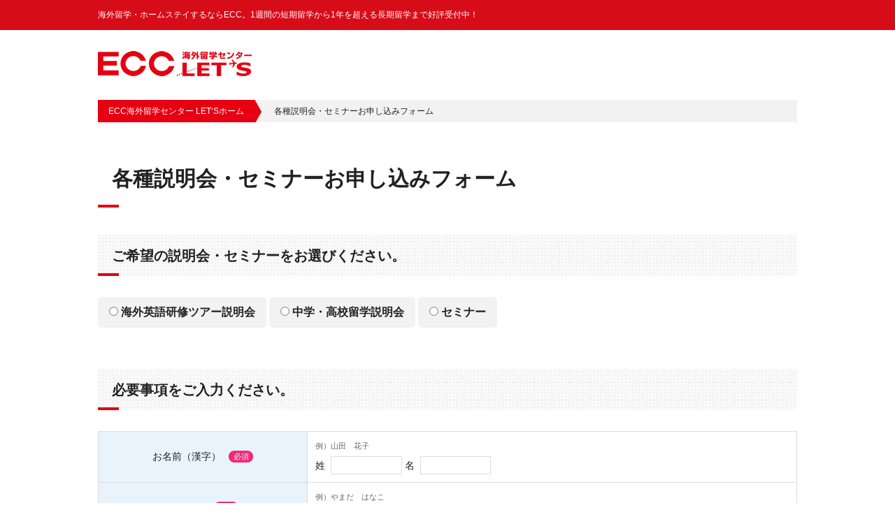

--- FILE ---
content_type: text/html; charset=UTF-8
request_url: https://www.lets.ecc.jp/briefing/
body_size: 29336
content:
<!DOCTYPE html>
<html lang="ja">
<head>
<meta charset="UTF-8">
<meta name="viewport" content="width=device-width">
<title>各種説明会・セミナーお申し込みフォーム| 海外留学・ホームステイするなら【ECC海外留学センターLET’S】</title>
<meta name="description" content="各種説明会・セミナーお申し込みフォームはこちら。海外留学・ホームステイするなら「ECC海外留学センターLET’S」で解決！短期・長期問わず、また海外留学やホームステイをお考えの小学生・中学生・高校生・大学生、社会人の方まで幅広く対応、徹底サポートいたします。" />
<meta name="keywords" content="各種説明会・セミナー,海外留学,ホームステイ,ECC" />
<link rel="shortcut icon" href="/favicon.ico">
<link rel="stylesheet" href="https://maxcdn.bootstrapcdn.com/font-awesome/4.6.3/css/font-awesome.min.css">
<link rel="stylesheet" href="/css/import.css" type="text/css" media="all" />
<script type="text/javascript" src="/js/script.js"></script>
<script type="text/javascript" src="/common/addsh/subwin.js" ></script>
<script type="text/javascript" src="/js/jquery.js"></script>
<script language="javascript">
$( function(){
    // 説明会表示切替
    $( "input[name='tour_flg']" ).change( function(){
        // 海外英語研修ツアー説明会
        if( 1 == $( "input[name='tour_flg']:checked" ).val() ){
            $( "#tour_form" ).css( "display", "block" );
            $( "#sch_form" ).css( "display", "none" );
            $( "#event_form" ).css( "display", "none" );
        }
        // 中学・高校留学説明会
        else if( 2 == $( "input[name='tour_flg']:checked" ).val() ){
            $( "#sch_form" ).css( "display", "block" );
            $( "#tour_form" ).css( "display", "none" );
            $( "#event_form" ).css( "display", "none" );
        }
        // イベント
        else if( 3 == $( "input[name='tour_flg']:checked" ).val() ){
            $( "#sch_form" ).css( "display", "none" );
            $( "#tour_form" ).css( "display", "none" );
            $( "#event_form" ).css( "display", "block" );
        }
        // 語学留学モニター
        else if( 4 == $( "input[name='tour_flg']:checked" ).val() ){
            $( "#sch_form" ).css( "display", "none" );
            $( "#tour_form" ).css( "display", "none" );
            $( "#event_form" ).css( "display", "none" );
        }
    }).trigger( "change" );
    // 会場選択
    $( "#sch_key" ).change( function(){
        alert( $( this ).val() );
    });
    // ECC在校生チェック
    $( "#std_chk" ).change( function(){
        if( $( "#std_chk:checked" ).val() ){
          $( "#ecc_name" ).removeAttr( "disabled" );
        } else {
          $( "#ecc_name" ).attr( "disabled", "disabled" );
        }
    }).trigger( "change" );
    // 都道府県
    $.ajax({
        type     : "post",
        url      : '/common/ajax/getPrefOption.php',
        data     : {
            "pref_name" : ''
        },
        dataType : "text",
        success  : function( httpObj, dataType ){
            $( "#addr1" ).empty();
            $( "#addr1" ).append( httpObj );
        },
        error : function( XMLHttpRequest, textStatus, errorThrown ){
            alert( '都道府県情報取得に失敗しました。<br />時間を置いてから再度操作を行ってください。' );
        }
    });
    // submit制御
    $( "#tour" ).submit( function(){
        // 海外英語研修ツアー説明会をご希望の方
        if( 1 == $( "input[name='tour_flg']:checked" ).val() ){
            $( "#tour_form" ).css( "display", "block" );
            $( "#sch_form" ).css( "display", "none" );
            $( "#sch_form" ).find( "option" ).prop( "selected", false );
            $( "#sch_form" ).find( "input" ).prop( "checked", false );
            $( "#event_form" ).css( "display", "none" );
            $( "#event_form" ).find( "option" ).prop( "selected", false );
            $( "#event_form" ).find( "input" ).prop( "checked", false );
        }
        // 中学・高校留学説明会をご希望の方
        else if( 2 == $( "input[name='tour_flg']:checked" ).val() ){
            $( "#sch_form" ).css( "display", "block" );
            $( "#tour_form" ).css( "display", "none" );
            $( "#tour_form" ).find( "option" ).prop( "selected", false );
            $( "#tour_form" ).find( "input" ).prop( "checked", false );
            $( "#event_form" ).css( "display", "none" );
            $( "#event_form" ).find( "option" ).prop( "selected", false );
            $( "#event_form" ).find( "input" ).prop( "checked", false );
        }
        // イベント
        else if( 3 == $( "input[name='tour_flg']:checked" ).val() ){
            $( "#event_form" ).css( "display", "block" );
            $( "#sch_form" ).css( "display", "none" );
            $( "#sch_form" ).find( "option" ).prop( "selected", false );
            $( "#sch_form" ).find( "input" ).prop( "checked", false );
            $( "#tour_form" ).css( "display", "none" );
            $( "#tour_form" ).find( "option" ).prop( "selected", false );
            $( "#tour_form" ).find( "input" ).prop( "checked", false );
        }
        // 語学留学モニター
        else if( 4 == $( "input[name='tour_flg']:checked" ).val() ){
            $( "#event_form" ).css( "display", "none" );
            $( "#sch_form" ).css( "display", "none" );
            $( "#sch_form" ).find( "option" ).prop( "selected", false );
            $( "#sch_form" ).find( "input" ).prop( "checked", false );
            $( "#tour_form" ).css( "display", "none" );
            $( "#tour_form" ).find( "option" ).prop( "selected", false );
            $( "#tour_form" ).find( "input" ).prop( "checked", false );
        }
    });
});
</script>
<!-- Google Tag Manager 20210506 -->
<script>(function(w,d,s,l,i){w[l]=w[l]||[];w[l].push({'gtm.start':
new Date().getTime(),event:'gtm.js'});var f=d.getElementsByTagName(s)[0],
j=d.createElement(s),dl=l!='dataLayer'?'&l='+l:'';j.async=true;j.src=
'https://www.googletagmanager.com/gtm.js?id='+i+dl;f.parentNode.insertBefore(j,f);
})(window,document,'script','dataLayer','GTM-N93JDMK');</script>
<!-- End Google Tag Manager -->

<script src="/__utm.js" TYPE="text/javascript"></script></head>
<body>
<!-- Google Tag Manager (noscript) 20210506 -->
<noscript><iframe
src="https://www.googletagmanager.com/ns.html?id=GTM-N93JDMK"
height="0" width="0"
style="display:none;visibility:hidden"></iframe></noscript>
<!-- End Google Tag Manager (noscript) -->

<!--ここからヘッダー-->
<div id="bar">
  <div class="wrap">
    <h1>海外留学・ホームステイするならECC。1週間の短期留学から1年を超える長期留学まで好評受付中！</h1>
  </div>
</div>
<div id="header">
  <div class="wrap">
    <p class="logo"><a href="http://www.lets.ecc.jp/"><img src="/img/logo.png"></a></p>
    <p class="search"></p>
    <!--<p class="tel"><img src="/img/tel.png"></p>-->
  </div>
</div>
<!--ここまでヘッダー--> 
<div class="wrap">
  <ul id="pankuzu">
    <li>
        <a href="http://www.lets.ecc.jp/">ECC海外留学センター LET‘Sホーム</a>
        <a href="/briefing/">各種説明会・セミナーお申し込みフォーム</a>
    </li>
  </ul>
</div>
<div id="content">
  <div class="wrap">
    <h2>各種説明会・セミナーお申し込みフォーム</h2>
<!--
    <div class="infoBox mB30">
    <h5><i class="fa fa-check"></i>ECC海外留学センター年末年始休暇のお知らせ</h5>
    ECC海外留学センターは、<span class="red">2018年12月27日（木）～2019年1月4日（金）</span>まで年末年始休暇のため受付をお休みさせて頂き、新年は2019年1月5日（土）午前11：00より受付開始となります。<br />
    ※ウェブサイトからのご予約は年末年始休暇中も24時間お申し込み頂けますが、確認のご連絡は2019年1月5日（土）以降となりますので予めご了承ください。
    </div>
-->
    
    <form method="post" action="./index.php" id="tour" name="tour">
      <h3>ご希望の説明会・セミナーをお選びください。</h3>
      <div class="mB60">

              <!--<div class="infoBox mB20">
2017年冬のグループツアー説明会は現在準備中です。受付は間もなく始まります。</div>-->

                <ul class="selectList mB20">
          <li>
            <input type="radio" name="tour_flg" id="tour_flg1" value="1"  />
            <label for="tour_flg1">海外英語研修ツアー説明会</label>
          </li>
          <li>
            <input type="radio" name="tour_flg" id="tour_flg2" value="2"  />
            <label for="tour_flg2">中学・高校留学説明会</label>
          </li>
          <li>
            <input type="radio" name="tour_flg" id="tour_flg3" value="3"  />
            <label for="tour_flg3">セミナー</label>
          </li>
<!--
          <li>
            <input type="radio" name="tour_flg" id="tour_flg4" value="4"  />
            <label for="tour_flg4">語学留学モニター</label>
          </li>
        </ul>
-->
<!--
        <p class="mB20">※「教員向け海外留学奨学生募集」について詳しくは<a href="http://www.lets.ecc.jp/teacher_scholarship" target="_blank"><u>こちら</u></a>をご確認ください。</p>
-->

        <div id="tour_form" class="lineBox dispNon">
                            現在、海外英語研修ツアー説明会は実施しておりません。
                <input type="hidden" name="tour_sch" value="0" />
        </div>

        <div id="sch_form" class="lineBox dispNon">
                            現在、中学・高校留学説明会は実施しておりません。
                <input type="hidden" name="ab_sch" value="0" />
        </div>

        <div id="event_form" class="lineBox dispNon">
                            現在、セミナーは実施しておりません。
                <input type="hidden" name="event_sch" value="0" />
        </div>

      </div>
      <h3>必要事項をご入力ください。</h3>
      <table class="formTbl mB20">
        <tr>
          <th>お名前（漢字）<span class="hissu">必須</span></th>
          <td>            <p class="sampleTxt">例）山田　花子</p>
            姓&nbsp;
            <input type="text" name="kanji_name1" value="" style="ime-mode:active" class="wS" />
            名&nbsp;
            <input type="text" name="kanji_name2" value="" style="ime-mode:active" class="wS" /></td>
        </tr>
        <tr>
          <th>ふりがな<span class="hissu">必須</span></th>
          <td>            <p class="sampleTxt">例）やまだ　はなこ</p>
            せい&nbsp;
            <input type="text" name="kana_name1" value="" style="ime-mode:enabled" class="wS" />
            めい&nbsp;
            <input type="text" name="kana_name2" value="" style="ime-mode:enabled" class="wS" /></td>
        </tr>
        <tr>
          <th>性別<span class="hissu">必須</span></th>
          <td>            <input type="radio" value="1" name="sex" id="sex1"  />
            <label for="sex1">男</label>&nbsp;
            <input type="radio" value="2" name="sex" id="sex2"  />
            <label for="sex2">女</label></td>
        </tr>
        <tr>
          <th>生年月日<span class="hissu">必須</span></th>
          <td>            <select name="year_cd">
                            <option value="1930" >1930</option>
                            <option value="1931" >1931</option>
                            <option value="1932" >1932</option>
                            <option value="1933" >1933</option>
                            <option value="1934" >1934</option>
                            <option value="1935" >1935</option>
                            <option value="1936" >1936</option>
                            <option value="1937" >1937</option>
                            <option value="1938" >1938</option>
                            <option value="1939" >1939</option>
                            <option value="1940" >1940</option>
                            <option value="1941" >1941</option>
                            <option value="1942" >1942</option>
                            <option value="1943" >1943</option>
                            <option value="1944" >1944</option>
                            <option value="1945" >1945</option>
                            <option value="1946" >1946</option>
                            <option value="1947" >1947</option>
                            <option value="1948" >1948</option>
                            <option value="1949" >1949</option>
                            <option value="1950" >1950</option>
                            <option value="1951" >1951</option>
                            <option value="1952" >1952</option>
                            <option value="1953" >1953</option>
                            <option value="1954" >1954</option>
                            <option value="1955" >1955</option>
                            <option value="1956" >1956</option>
                            <option value="1957" >1957</option>
                            <option value="1958" >1958</option>
                            <option value="1959" >1959</option>
                            <option value="1960" >1960</option>
                            <option value="1961" >1961</option>
                            <option value="1962" >1962</option>
                            <option value="1963" >1963</option>
                            <option value="1964" >1964</option>
                            <option value="1965" >1965</option>
                            <option value="1966" >1966</option>
                            <option value="1967" >1967</option>
                            <option value="1968" >1968</option>
                            <option value="1969" >1969</option>
                            <option value="1970" selected='selected'>1970</option>
                            <option value="1971" >1971</option>
                            <option value="1972" >1972</option>
                            <option value="1973" >1973</option>
                            <option value="1974" >1974</option>
                            <option value="1975" >1975</option>
                            <option value="1976" >1976</option>
                            <option value="1977" >1977</option>
                            <option value="1978" >1978</option>
                            <option value="1979" >1979</option>
                            <option value="1980" >1980</option>
                            <option value="1981" >1981</option>
                            <option value="1982" >1982</option>
                            <option value="1983" >1983</option>
                            <option value="1984" >1984</option>
                            <option value="1985" >1985</option>
                            <option value="1986" >1986</option>
                            <option value="1987" >1987</option>
                            <option value="1988" >1988</option>
                            <option value="1989" >1989</option>
                            <option value="1990" >1990</option>
                            <option value="1991" >1991</option>
                            <option value="1992" >1992</option>
                            <option value="1993" >1993</option>
                            <option value="1994" >1994</option>
                            <option value="1995" >1995</option>
                            <option value="1996" >1996</option>
                            <option value="1997" >1997</option>
                            <option value="1998" >1998</option>
                            <option value="1999" >1999</option>
                            <option value="2000" >2000</option>
                            <option value="2001" >2001</option>
                            <option value="2002" >2002</option>
                            <option value="2003" >2003</option>
                            <option value="2004" >2004</option>
                            <option value="2005" >2005</option>
                            <option value="2006" >2006</option>
                            <option value="2007" >2007</option>
                            <option value="2008" >2008</option>
                            <option value="2009" >2009</option>
                            <option value="2010" >2010</option>
                            <option value="2011" >2011</option>
                            <option value="2012" >2012</option>
                            <option value="2013" >2013</option>
                            <option value="2014" >2014</option>
                            <option value="2015" >2015</option>
                            <option value="2016" >2016</option>
                            <option value="2017" >2017</option>
                            <option value="2018" >2018</option>
                            <option value="2019" >2019</option>
                            <option value="2020" >2020</option>
                            <option value="2021" >2021</option>
                            <option value="2022" >2022</option>
                            <option value="2023" >2023</option>
                            <option value="2024" >2024</option>
                            <option value="2025" >2025</option>
                          </select>
            年
            <select name="month_cd">
              <option value="">▼選択</option>
                            <option value="01" >01</option>
                            <option value="02" >02</option>
                            <option value="03" >03</option>
                            <option value="04" >04</option>
                            <option value="05" >05</option>
                            <option value="06" >06</option>
                            <option value="07" >07</option>
                            <option value="08" >08</option>
                            <option value="09" >09</option>
                            <option value="10" >10</option>
                            <option value="11" >11</option>
                            <option value="12" >12</option>
                          </select>
            月
            <select name="day_cd">
              <option value="">▼選択</option>
                            <option value="01" >01</option>
                            <option value="02" >02</option>
                            <option value="03" >03</option>
                            <option value="04" >04</option>
                            <option value="05" >05</option>
                            <option value="06" >06</option>
                            <option value="07" >07</option>
                            <option value="08" >08</option>
                            <option value="09" >09</option>
                            <option value="10" >10</option>
                            <option value="11" >11</option>
                            <option value="12" >12</option>
                            <option value="13" >13</option>
                            <option value="14" >14</option>
                            <option value="15" >15</option>
                            <option value="16" >16</option>
                            <option value="17" >17</option>
                            <option value="18" >18</option>
                            <option value="19" >19</option>
                            <option value="20" >20</option>
                            <option value="21" >21</option>
                            <option value="22" >22</option>
                            <option value="23" >23</option>
                            <option value="24" >24</option>
                            <option value="25" >25</option>
                            <option value="26" >26</option>
                            <option value="27" >27</option>
                            <option value="28" >28</option>
                            <option value="29" >29</option>
                            <option value="30" >30</option>
                            <option value="31" >31</option>
                          </select>
            日</td>
        </tr>
        <tr>
          <th>郵便番号<span class="hissu">必須</span></th>
          <td>            <p class="sampleTxt">例）543-1234</p>
            <input type="text" maxlength="3" id="zip1" name="zip1" value="" style="ime-mode: disabled" class="wS" />
            -
            <input type="text" maxlength="4" id="zip2" name="zip2" value="" style="ime-mode: disabled" class="wS" />
            <input onclick="OpenWin();" type="button" value="郵便番号から住所自動入力" name="sub" /></td>
        </tr>
        <tr>
          <th>ご住所<span class="hissu">必須</span></th>
          <td>                        <select id="addr1" name="addr1">
            </select>
            <p class="sampleTxt mT5">市町村区名・番地</p>
            <input type="text" maxlength="30" id="addr2" name="addr2" value="" style="ime-mode:active" class="wL" />
            <p class="sampleTxt mT5">マンション・アパート名・部屋番号</p>
            <input type="text" maxlength="30" id="addr3" name="addr3" value="" style="ime-mode:active" class="wL" /></td>
        </tr>
        <tr>
          <th>電話番号<span class="hissu">必須</span></th>
          <td>            <p class="sampleTxt">半角数字でお願いします</p>
            <input type="text" maxlength="5" name="tel1" value="" style="ime-mode:disabled" class="wS" />
            -
            <input type="text" maxlength="5" name="tel2" value="" style="ime-mode:disabled" class="wS" />
            -
            <input type="text" maxlength="4" name="tel3" value="" style="ime-mode:disabled" class="wS" /></td>
        </tr>
        <tr>
          <th>FAX番号</th>
          <td>            <p class="sampleTxt">半角数字でお願いします</p>
            <input type="text" maxlength="5" name="fax1" value="" style="ime-mode:disabled" class="wS" />
            -
            <input type="text" maxlength="5" name="fax2" value="" style="ime-mode:disabled" class="wS" />
            -
            <input type="text" maxlength="4" name="fax3" value="" style="ime-mode:disabled" class="wS" /></td>
        </tr>
        <tr>
          <th>Eメール<span class="hissu">必須</span></th>
          <td>            <p class="sampleTxt">Eメールアドレス</p>
            <input type="text" name="mail_addr" value="" style="ime-mode:disabled" class="wM" />
            <p class="sampleTxt mT5">Eメールアドレス確認　再入力</p>
            <input type="text" name="mail_addr2" oncontextmenu="return false;" onkeydown="invalidPaste(event);" onpaste="return false;" value="" style="ime-mode:disabled" class="wM" />
            <input type="hidden" name="mail_addr2_exist" value="true" />
            <p class="add red mT5"><i class="fa fa-exclamation-triangle"></i>携帯電話のメールを登録される時は、【<a onclick="window.open( '/email.php', 'subwin', 'resizable=yes,scrollbars=yes,width=400,height=400' ); return false;" onkeypress="window.open( '/email.php', 'subwin', 'resizable=yes,scrollbars=yes,width=400,height=400' ); return false;" href="/email.php">Eメールの受信設定について</a>】をご確認ください。</p>
            <input type="hidden" value="はい" name="optin"/></td>
        </tr>
        <tr>
          <th>ECC在籍生ですか？</th>
          <td>            <input type="checkbox" value="1" name="std_chk" id="std_chk"  />
            <label for="std_chk">YES</label>
            <p class="sampleTxt">学校(ジュニアは教室)名</p>
            <input type="text" name="ecc_name" id="ecc_name" value="" style="ime-mode:active" class="wM" /></td>
        </tr>
        <tr>
          <th>通っている学校の休暇の日程<br>
            （学生の方のみ）</th>
          <td><p class="add mB5">今後のプログラム企画のための参考にお尋ねします。<br>
              お分かりの範囲で結構ですので、よろしければお知らせください。 </p>
            夏休み：
            <input type="text" maxlength="2" name="s_month1" value="" style="ime-mode:disabled" class="wS" />
            月
            <input type="text" maxlength="2" name="s_day1" value="" style="ime-mode:disabled" class="wS" />
            日頃～
            <input type="text" maxlength="2" name="e_month1" value="" style="ime-mode:disabled" class="wS" />
            月
            <input type="text" maxlength="2" name="e_day1" value="" style="ime-mode:disabled" class="wS" />
            日頃 <br>
            冬休み：
            <input type="text" maxlength="2" name="s_month2" value="" style="ime-mode:disabled" class="wS" />
            月
            <input type="text" maxlength="2" name="s_day2" value="" style="ime-mode:disabled" class="wS" />
            日頃～
            <input type="text" maxlength="2" name="e_month2" value="" style="ime-mode:disabled" class="wS" />
            月
            <input type="text" maxlength="2" name="e_day2" value="" style="ime-mode:disabled" class="wS" />
            日頃 <br>
            春休み：
            <input type="text" maxlength="2" name="s_month3" value="" style="ime-mode:disabled" class="wS" />
            月
            <input type="text" maxlength="2" name="s_day3" value="" style="ime-mode:disabled" class="wS" />
            日頃～
            <input type="text" maxlength="2" name="e_month3" value="" style="ime-mode:disabled" class="wS" />
            月
            <input type="text" maxlength="2" name="e_day3" value="" style="ime-mode:disabled" class="wS" />
            日頃 </td>
        </tr>
        <tr>
          <th>備考欄
            <p class="add">ご質問・ご要望等ご自由にお書きください。</p></th>
          <td><textarea name="question" rows="5" cols="40" style="ime-mode:active"></textarea></td>
        </tr>
      </table>
      <div id="ppBox" class="mB30">
        <h5><i class="fa fa-check"></i>個人情報の取り扱いについて</h5>
        <p>ECCグループのウェブサイトでの個人情報の取り扱いについては <a href="http://www.ecc.jp/priv/" target="_blank">「個人情報の取り扱いについて」</a> をご確認ください。<br>
          ご入力いただいた情報は海外英語研修ツアー説明会に関するご案内、また、留学情報やお得なキャンペーンのご案内に使用させていただきます。<br>
          ご同意いただける場合は、下記の「同意して入力内容を確認する」ボタンを押してください。</p>
      </div>
      <div class="center mB30">
        <input type="submit" value="同意して入力内容を確認する" class="sendBtn" />
        <input type="hidden" name="sk" value="6978e52fd4dca" />
      </div>
      <p class="center mB60">内容をご確認の上、よろしければこちらのボタンを押してください。</p>
      <div class="add center">
        <p class="mB30">送信後、担当者より確認メールをお送り致しますので、その時点でご予約の確定となります。<br>
          ECCからのメール（@ecc.co.jpと@lets.ecc.jp）を受信できる設定をお願いします。確認メールが届かない場合はEメールでお問い合わせください。<br>
          <i class="fa fa-envelope"></i>Eメール <a href="mailto:ryugaku@ecc.co.jp">ryugaku@ecc.co.jp</a></p>
        <script type="text/javascript" src="https://seal.verisign.com/getseal?host_name=www.lets.ecc.jp&amp;size=M&amp;use_flash=YES&amp;use_transparent=YES&amp;lang=ja"></script>
        <p>お客様の個人情報はプライバシー保護およびセキュリティーのためパスワードで保護されています。<br>
          データ転送を保護するために業界標準の<strong>SSL暗号</strong>を使用しています。</p>
      </div>
    </form>
  </div>
</div>
<!--ここからフッター-->
<div id="footer">
  <div class="wrap">
    <p class="cp">&copy; ECC Co., Ltd. All Rights Reserved.</p>
  </div>
</div>
<!--ここまでフッター--></body>
</html>


--- FILE ---
content_type: text/html; charset=UTF-8
request_url: https://www.lets.ecc.jp/common/ajax/getPrefOption.php
body_size: 2215
content:
<OPTION value=''>▼選択</OPTION>	<OPTION value="北海道" >北海道</OPTION>	<OPTION value="青森県" >青森県</OPTION>	<OPTION value="岩手県" >岩手県</OPTION>	<OPTION value="宮城県" >宮城県</OPTION>	<OPTION value="秋田県" >秋田県</OPTION>	<OPTION value="山形県" >山形県</OPTION>	<OPTION value="福島県" >福島県</OPTION>	<OPTION value="茨城県" >茨城県</OPTION>	<OPTION value="栃木県" >栃木県</OPTION>	<OPTION value="群馬県" >群馬県</OPTION>	<OPTION value="埼玉県" >埼玉県</OPTION>	<OPTION value="千葉県" >千葉県</OPTION>	<OPTION value="東京都" >東京都</OPTION>	<OPTION value="神奈川県" >神奈川県</OPTION>	<OPTION value="新潟県" >新潟県</OPTION>	<OPTION value="富山県" >富山県</OPTION>	<OPTION value="石川県" >石川県</OPTION>	<OPTION value="福井県" >福井県</OPTION>	<OPTION value="山梨県" >山梨県</OPTION>	<OPTION value="長野県" >長野県</OPTION>	<OPTION value="岐阜県" >岐阜県</OPTION>	<OPTION value="静岡県" >静岡県</OPTION>	<OPTION value="愛知県" >愛知県</OPTION>	<OPTION value="三重県" >三重県</OPTION>	<OPTION value="滋賀県" >滋賀県</OPTION>	<OPTION value="京都府" >京都府</OPTION>	<OPTION value="大阪府" >大阪府</OPTION>	<OPTION value="兵庫県" >兵庫県</OPTION>	<OPTION value="奈良県" >奈良県</OPTION>	<OPTION value="和歌山県" >和歌山県</OPTION>	<OPTION value="鳥取県" >鳥取県</OPTION>	<OPTION value="島根県" >島根県</OPTION>	<OPTION value="岡山県" >岡山県</OPTION>	<OPTION value="広島県" >広島県</OPTION>	<OPTION value="山口県" >山口県</OPTION>	<OPTION value="徳島県" >徳島県</OPTION>	<OPTION value="香川県" >香川県</OPTION>	<OPTION value="愛媛県" >愛媛県</OPTION>	<OPTION value="高知県" >高知県</OPTION>	<OPTION value="福岡県" >福岡県</OPTION>	<OPTION value="佐賀県" >佐賀県</OPTION>	<OPTION value="長崎県" >長崎県</OPTION>	<OPTION value="熊本県" >熊本県</OPTION>	<OPTION value="大分県" >大分県</OPTION>	<OPTION value="宮崎県" >宮崎県</OPTION>	<OPTION value="鹿児島県" >鹿児島県</OPTION>	<OPTION value="沖縄県" >沖縄県</OPTION>

--- FILE ---
content_type: text/css
request_url: https://www.lets.ecc.jp/css/import.css
body_size: 132
content:
@charset "utf-8";

@import url("common.css");
@import url("margin.css");
@import url("others.css");
@import url("form.css");

--- FILE ---
content_type: text/css
request_url: https://www.lets.ecc.jp/css/common.css
body_size: 6752
content:
@charset "utf-8";
/*-------------------------------------------------

common

-------------------------------------------------*/
* {
	padding:0;
	margin:0;
}
body,html{
	min-width:1040px;
}
html {
	height:100%;
	overflow-y:scroll;/* filter:expression(document.execCommand("BackgroundImageCache",false, true));*/
}
body {
	color:#222222;
	font-size:14px;
	line-height:1.8;
	font-family: Hiragino Sans, "ヒラギノ角ゴシック", "メイリオ", Meiryo, Osaka, "ＭＳ Ｐゴシック", "MS PGothic", sans-serif;
	-webkit-text-size-adjust:none;
}
img {
	border: none;
	vertical-align: text-bottom;
}
table {
	width: 100%;
	border-spacing: 0;
	border-collapse: collapse;
}
ul li {
	list-style-type: none;
}
.center{
	text-align:center;
}
.add{
	font-size:11px;
}
.red{
	color:#E60012;
}
i{
	margin:0 0.5em 0 0;
}
input, select, textarea, button {
	color:#222222;
	font-family: Hiragino Sans, "ヒラギノ角ゴシック", "メイリオ", Meiryo, Osaka, "ＭＳ Ｐゴシック", "MS PGothic", sans-serif;
	font-size: 14px;
	padding: 0.3em 0.3em;
	border: 1px solid #DDDDDD;
	box-sizing: border-box;
}
option {
	color:#222222;
	font-family: Hiragino Sans, "ヒラギノ角ゴシック", "メイリオ", Meiryo, Osaka, "ＭＳ Ｐゴシック", "MS PGothic", sans-serif;
	font-size: 14px;
}
textarea {
	resize: vertical;
	width: 100%;
}
input[type="radio"], input[type="checkbox"] {
	border: none;
	-webkit-transform: scale(1);
	transform: scale(1);
}
.sp{
	display:none;
}
@media screen and (max-width:720px) {
body,html{
	min-width:inherit;
}
body {
	line-height:1.6;
	-moz-box-sizing: border-box;
}
img {
	max-width: 100%;
	height: auto;
	width /***/:auto;
}
input, select, textarea {
	max-width: 100%;
}
.sp{
	display:block;
}
}
/*-------------------------------------------------

リンク

-------------------------------------------------*/
a {
	color: #222222;
	text-decoration:none;
}
a:hover {
	color: #666666;
}
/*-------------------------------------------------

wrap

-------------------------------------------------*/
.wrap {
	position:relative;
	width:1000px;
	padding:0 20px;
	margin:0 auto;
}
@media screen and (max-width:720px) {
.wrap {
	width:95%;
	padding:0;
}
}
/*-------------------------------------------------

bar

-------------------------------------------------*/
#bar{
	color:#FFFFFF;
	padding:0.8em 0;
	background:#D70C19;
}
h1{
	font-size:12px;
	font-weight:normal;
}
@media screen and (max-width:720px) {
#bar{
	padding:0;
	border-top:3px solid #D70C19;
}
h1{
	display:none;
}
}
/*-------------------------------------------------

header

-------------------------------------------------*/
#header{
    height:100px;
}
#header .logo{
	position:absolute;
	top:30px;
	left:20px;
	line-height:1;
}
#header .tel{
	position:absolute;
	top:30px;
	right:20px;
	line-height:1;
}
@media screen and (max-width:720px) {
#header{
    height:auto;
	padding:20px 0;
	margin:0 0 30px 0;
	border-bottom:1px solid #DDDDDD;
	box-shadow: 0 0 10px rgba(0,0,0,.3);
}
#header .logo{
	position:static;
	width:30%;
}
#header .tel{
	display:none;
}
}
/*-------------------------------------------------

pankuzu

-------------------------------------------------*/
ul#pankuzu {
    font-size:12px;
	line-height:1;
    margin:0 0 60px 0;
    background:#F2F2F2;
	overflow:hidden;
}
ul#pankuzu li {
    display: inline-block;
    padding: 0.8em 0;
}
ul#pankuzu li > a:first-child {
    position: relative;
    color: #FFFFFF;
    margin: 0 25px 0 0;
    padding: 0.8em 15px;
    background: #E60012;
}
ul#pankuzu li > a:first-child:after {
    content: "";
    display: block;
    position: absolute;
    left: 100%;
    top: 0;
    width: 0;
    height: 0;
    border: transparent solid;
    border-width: 18px 10px;
    border-left-color: #E60012;
}
@media screen and (max-width:720px) {
ul#pankuzu {
	display:none;
}
}
/*-------------------------------------------------

content

-------------------------------------------------*/
#content{
	margin:0 0 60px 0;
}
h2{
    clear: both;
	font-size: 30px;
	line-height:1.4;
    padding: 0 20px 20px 20px;
    margin: 0 0 40px 0;
    background: url(/img/bg_line_red.png) left bottom no-repeat
}
h3{
    clear: both;
	font-size: 20px;
	line-height:1.4;
    padding: 15px 20px;
    margin: 0 0 30px 0;
    background: url(/img/bg_dot.png) left top repeat;
    background: url(/img/bg_line_red.png) left bottom no-repeat, url(/img/bg_dot.png) left top repeat;
}
h4 {
    clear: both;
    color: #D70C19;
    font-size: 20px;
    line-height: 1.4;
    margin: 0 0 20px 0;
}
h4 a{
	display:inline-block;
 *display: inline;
 *zoom: 1;
    color: #FFF;
    font-size: 12px;
    padding: 2px 10px;
    margin: 0 0 0 20px;
    background-color: #333333;
}
h4 a i{
    margin: 0 0 0 10px;
}
h4 a:hover{
    color: #FFF;
    background-color: #666666;
}
h5{
    clear: both;
	font-size: 18px;
	line-height:1.4;
    padding: 0 0 15px 0;
    margin: 0 0 20px 0;
    border-bottom: 1px solid #DDDDDD;
    background: url(/img/bg_line_blue.png) left bottom no-repeat;
}
table.baseTbl th{
	width:30%;
	font-weight:normal;
	padding:0.8em;
    border:1px solid #DDDDDD;
	background:#E8F3FB;
}
table.baseTbl td{
	padding:0.8em;
    border:1px solid #DDDDDD;
}
@media screen and (max-width:720px) {
h2{
	font-size: 18px;
    margin: 0 0 20px 0;
}
h3{
	font-size: 14px;
}
h4 {
    font-size: 16px;
}
}
/*-------------------------------------------------

footer

-------------------------------------------------*/
#footer{
	text-align:center;
	padding:0 0 60px 0;
}
#footer .cp{
	font-size:12px;
}
/*-------------------------------------------------

page-top

-------------------------------------------------*/
#pageTop {
	position:fixed;
	bottom:0;
	right:20px;
	text-align:center;
	z-index:9999;
}
#pageTop a {
	display:inline-block;
 *display: inline;
 *zoom: 1;
	color:#FFF;
	font-size:12px;
	line-height:1.4;
	text-decoration:none;
	padding:1em 2em;
	background:#222222;
	filter:alpha(opacity=80);
	-moz-opacity:0.8;
	opacity:0.8;
	border-top-right-radius:3px;         /* CSS3 */
	border-top-left-radius:3px;         /* CSS3 */
	-moz-border-radius-topright:3px;    /* Firefox */
	-moz-border-radius-topleft:3px;    /* Firefox */
	-webkit-border-top-right-radius:3px; /* Safari,Chrome */
	-webkit-border-top-left-radius:3px; /* Safari,Chrome */
}
#pageTop a:hover {
	text-decoration:none;
	filter:alpha(opacity=60);
	-moz-opacity:0.6;
	opacity:0.6;
}

--- FILE ---
content_type: text/css
request_url: https://www.lets.ecc.jp/css/margin.css
body_size: 7213
content:
@charset "utf-8";

/*-------------------------------------------------

margin-left

-------------------------------------------------*/

.mL1 {
	margin-left: 1px;
}

.mL2 {
	margin-left: 2px;
}

.mL5 {
	margin-left: 5px;
}

.mL6 {
	margin-left: 6px;
}

.mL7 {
	margin-left: 7px;
}

.mL8 {
	margin-left: 8px;
}

.mL9 {
	margin-left: 9px;
}

.mL10 {
	margin-left: 10px;
}

.mL13 {
	margin-left: 13px;
}

.mL14 {
	margin-left: 14px;
}

.mL15 {
	margin-left: 15px;
}

.mL20 {
	margin-left: 20px;
}
.mL24 {
	margin-left: 24px;
}
.mL25 {
	margin-left: 25px;
}

.mL30 {
	margin-left: 30px;
}

.mL30 {
	margin-left: 35px;
}

.mL40 {
	margin-left: 40px;
}

.mL50 {
	margin-left: 50px;
}

.mL60 {
	margin-left: 60px;
}

.mL80 {
	margin-left: 80px;
}

.mL90 {
	margin-left: 90px;
}

.mL100 {
	margin-left: 100px;
}

.mL110 {
	margin-left: 110px;
}

.mL120 {
	margin-left: 120px;
}

.mL125 {
	margin-left: 125px;
}

.mL140 {
	margin-left: 140px;
}

.mL160 {
	margin-left: 160px;
}

.mL200 {
	margin-left: 200px;
}

.mL220 {
	margin-left: 220px;
}

.mL250 {
	margin-left: 250px;
}

/*-------------------------------------------------

margin-right

-------------------------------------------------*/

.mR1 {
	margin-right: 1px;
}

.mR3 {
	margin-right: 3px;
}

.mR4 {
	margin-right: 4px;
}

.mR5 {
	margin-right: 5px;
}

.mR6 {
	margin-right: 6px;
}

.mR8 {
	margin-right: 8px;
}

.mR10 {
	margin-right: 10px;
}

.mR11 {
	margin-right: 11px;
}

.mR13 {
	margin-left: 13px;
}

.mR15 {
	margin-right: 15px;
}

.mR20 {
	margin-right: 20px;
}

.mR25 {
	margin-right: 25px;
}

.mR30 {
	margin-right: 30px;
}

.mR30 {
	margin-right: 35px;
}

.mR40 {
	margin-right: 40px;
}

.mR50 {
	margin-right: 50px;
}

.mR100 {
	margin-right: 100px;
}

.mR180 {
	margin-right: 180px;
}

.mR210 {
	margin-right: 210px;
}

.mR245 {
	margin-right: 245px;
}

/*-------------------------------------------------

margin-bottom

-------------------------------------------------*/
.mB1 {
	margin-bottom: 1px;
}

.mB4 {
	margin-bottom: 4px;
}

.mB5 {
	margin-bottom: 5px;
}

.mB6 {
	margin-bottom: 6px;
}

.mB8 {
	margin-bottom: 8px;
}

.mB10 {
	margin-bottom: 10px;
}

.mB15 {
	margin-bottom: 15px;
}

.mB20 {
	margin-bottom: 20px;
}

.mB24 {
	margin-bottom: 24px;
}

.mB25 {
	margin-bottom: 25px;
}

.mB30 {
	margin-bottom: 30px;
}

.mB30 {
	margin-bottom: 35px;
}

.mB40 {
	margin-bottom: 40px;
}

.mB50 {
	margin-bottom: 50px;
}

.mB60 {
	margin-bottom: 60px;
}

.mB80 {
	margin-bottom: 80px;
}

.mB100 {
	margin-bottom: 100px;
}

.mB180 {
	margin-bottom: 180px;
}


/*-------------------------------------------------

margin-top

-------------------------------------------------*/

.mT1 {
	margin-top: 1px;
}

.mT4 {
	margin-top: 4px;
}

.mT5 {
	margin-top: 5px;
}

.mT6 {
	margin-top: 6px;
}

.mT7 {
	margin-top: 7px;
}

.mT8 {
	margin-top: 8px;
}

.mT10 {
	margin-top: 10px !important;
}

.mT15 {
	margin-top: 15px;
}

.mT20 {
	margin-top: 20px;
}

.mT25 {
	margin-top: 25px;
}

.mT30 {
	margin-top: 30px;
}

.mT30 {
	margin-top: 35px;
}

.mT40 {
	margin-top: 40px;
}

.mT50 {
	margin-top: 50px;
}

.mT55 {
	margin-top: 55px;
}

.mT60 {
	margin-top: 60px;
}

.mT70 {
	margin-top: 70px;
}

.mT80 {
	margin-top: 80px;
}

.mT150 {
	margin-top: 150px;
}

/*-------------------------------------------------

margin-top-bottom

-------------------------------------------------*/

.mTB1 {
	margin-top: 1px;
	margin-bottom: 1px;
}

.mTB5 {
	margin-top: 5px;
	margin-bottom: 5px;
}

.mTB6 {
	margin-top: 6px;
	margin-bottom: 6px;
}

.mTB8 {
	margin-top: 8px;
	margin-bottom: 8px;
}

.mTB10 {
	margin-top: 10px;
	margin-bottom: 10px;
}

.mTB15 {
	margin-top: 15px;
	margin-bottom: 15px;
}

.mTB20 {
	margin-top: 20px;
	margin-bottom: 20px;
}

.mTB30 {
	margin-top: 30px;
	margin-bottom: 30px;
}

.mTB40 {
	margin-top: 40px;
	margin-bottom: 40px;
}

/*-------------------------------------------------

margin-left-right

-------------------------------------------------*/

.mLR5 {
	margin-right: 5px;
	margin-left: 5px;
}

.mLR10 {
	margin-right: 10px;
	margin-left: 10px;
}

.mLR15 {
	margin-right: 15px;
	margin-left: 15px;
}

.mLR20 {
	margin-right: 20px;
	margin-left: 20px;
}
.mLR30 {
	margin-right: 30px;
	margin-left: 30px;
}

.mLRauto {
	margin-right: auto;
	margin-left: auto;
}

/*-------------------------------------------------

margin-all

-------------------------------------------------*/

.mAll5 {
	margin: 5px;
}

.mAll10 {
	margin: 10px;
}

.mAll20 {
	margin: 20px;
}

.mAll40 {
	margin: 40px;
}

.mAll140 {
	margin: 140px;
}

/*-------------------------------------------------

padding-left

-------------------------------------------------*/

.pL5 {
	padding-left: 5px;
	}

.pL10 {
	padding-left: 10px;
	}
	
.pL15 {
	padding-left: 15px;
	}
	
.pL20 {
	padding-left: 20px;
	}
	
.pL30 {
	padding-left: 30px;
	}
	
.pL40 {
	padding-left: 40px;
	}

/*-------------------------------------------------

padding-right

-------------------------------------------------*/
.pR5 {
	padding-right: 5px;
	}
.pR10 {
	padding-right: 10px;
	}
	
.pR20 {
	padding-right: 20px;
	}
	
.pR30 {
	padding-right: 30px;
	}
	
/*-------------------------------------------------

padding-top

-------------------------------------------------*/

.pT5 {
	padding-top: 5px;
	}
	
.pT6 {
	padding-top: 6px;
	}
	
.pT7 {
	padding-top: 7px;
	}

.pT10 {
	padding-top: 10px;
	}
	
.pT20 {
	padding-top: 20px;
	}
	
.pT30 {
	padding-top: 30px;
	}

/*-------------------------------------------------

padding-bottom

-------------------------------------------------*/

.pB5 {
	padding-bottom: 5px;
	}

.pB10 {
	padding-bottom: 10px;
	}
	
.pB15 {
	padding-bottom: 15px;
	}
	
.pB20 {
	padding-bottom: 20px;
	}
	
.pB30 {
	padding-bottom: 30px;
	}

/*-------------------------------------------------

padding-left-right

-------------------------------------------------*/

.pLR10 {
	padding-left: 10px;
	padding-right: 10px;
	}

/*-------------------------------------------------

padding-top-bottom

-------------------------------------------------*/

.pTB5 {
	padding-top: 5px;
	padding-bottom: 5px;
	}

.pTB10 {
	padding-top: 10px;
	padding-bottom: 10px;
	}

/*-------------------------------------------------

padding-all

-------------------------------------------------*/

.pAll5 {
	padding:5px;
	}

.pAll10 {
	padding:10px;
	}
	
/*-------------------------------------------------

width

-------------------------------------------------*/

.w200 {
 width:200px;
}

.w280 {
 width:280px;
}

.w300 {
 width:300px;
}

.w740 {
 width:740px;
}

.h170 {
 height:170px;
}

.h180 {
 height:180px;
}

--- FILE ---
content_type: text/css
request_url: https://www.lets.ecc.jp/css/others.css
body_size: 36320
content:
@charset "utf-8";
/*-------------------------------------------------

レポート

-------------------------------------------------*/
.titRepo {
	background-image:url("../images/bg_tit_red.gif");
}
.titRepo img {
	vertical-align:top;
}
.repoArea {
	width:585px;
}
#wrapLets h3.repoTtl {
	clear:none;
	color:#F0687C;
	border-left:5px solid #F0687C;
	padding-left:10px;
	line-height:1.3em;
	margin-bottom:20px;
	background-image:none;
	display:inherit;
}
p.repoSubTtl {
	color:#F0687C;
	clear:both;
	font-size:16px;
	line-height:1.3em;
	padding:25px 0 15px 0;
}
.noteTxt {
	font-size:12px;
	line-height:2em;
	background-image:url("../lets/experience/img/bg_hasen_note.gif");
	background-repeat:repeat-x repeat-y;
	background-position:left top;
}
#noteTop {
	font-size:9px;
	height:10px;
	width:670px;
	margin:0;
	background-image:url("../lets/experience/img/bg_note01.gif");
	background-repeat:no-repeat;
	background-position:left top;
}
#noteMain {
	width:585px;
	padding:30px 35px 0 50px;
	background-image:url("../lets/experience/img/bg_note02.gif");
	background-repeat:repeat-y;
	background-position:left top;
}
#noteBtm {
	clear:both;
	font-size:9px;
	height:20px;
	width:670px;
	background-image:url("../lets/experience/img/bg_note03.gif");
	background-repeat:no-repeat;
	background-position:left top;
}
#repoBtnArea {
	clear:both;
	height:24px;
	width:585px;
	padding:20px 0 0 0;
}
ul#footBtn li {
	float:right;
	margin:0 0 0 5px;
}
ul#footBtn li {
	width:160px;
	height:24px;
	text-align:center;
	background-image:url("../images/bg_btn.gif");
	background-repeat:no-repeat;
	background-position:left top;
}
ul#footBtn li a, ul#footBtn li a:hover {
	display:block;
	width:100%;
	height:18px;
	padding:6px 0 0 0;
	font-size:12px;
	line-height:1em;
	font-weight:normal;
	text-decoration:none;
}
table.exTable {
}
table.exTable td {
	vertical-align:top;
	font-size:12px;
	line-height:2em;
	background-image:url("../lets/experience/img/bg_hasen_note.gif");
	background-repeat:repeat-x repeat-y;
	background-position:left top;
}
table.exTable td img {
	margin:0 10px;
}
.padR250 {
	padding-right:250px;
}
.padL250 {
	padding-left:250px;
}
.floatL {
	float:left;
}
.floatR {
	float:right;
}
/*-------------------------------------------------

コンテンツエリア

-------------------------------------------------*/

body #contentsArea {
	width: 800px;
	margin-left: 25px;
}
#topicPathArea {
	width: 800px;
	height:20px;
	margin-bottom:5px;
}
ul#topicPath li {
	float:left;
	font-size:10px;
	line-height:1em;
	font-weight:normal;
	padding:0 0 0 10px;
}
ul#topicPath li a, ul#topicPath li a:hover {
	padding-right:10px;
	font-size:10px;
	line-height:1em;
	font-weight:normal;
	background-image:url("../images/bg_topicPath.gif");
	background-repeat:no-repeat;
	background-position:right;
}
#mainContents {
	float:left;
	width: 585px;
	margin: 0 0 0 5px;
}
#quizMain {
	width: 585px;
	margin: 0 auto 20px auto;
}
#leftMenu {
	float:left;
	width: 190px;
	margin:0 0 0 5px;
}
#leftMenu2 {
	float:left;
	width: 190px;
	margin:0 0 15px 0;
}
#middleContents {
	float:right;
	width: 460px;
}
#middleContents2 {
	float:right;
	width: 460px;
	margin:0 0 15px 0;
}
#rightMenu {
	float:right;
	width: 190px;
}
.h180 {
	height:180px;
}
ul#baseBtn li {
	float:left;
	margin:0 5px 0 5px;
}
ul#baseBtn li {
	width:160px;
	height:24px;
	text-align:center;
	background-image:url("../images/bg_btn.gif");
	background-repeat:no-repeat;
	background-position:left top;
}
ul#baseBtn li a, ul#baseBtn li a:hover {
	display:block;
	width:100%;
	height:18px;
	padding:6px 0 0 0;
	font-size:12px;
	line-height:1em;
	font-weight:normal;
	text-decoration:none;
}
ul#baseBtnLong li {
	float:none;
}
ul#baseBtnLong li {
	width:260px;
	height:24px;
	text-align:center;
	background-image:url("../images/bg_btn_long.gif");
	background-repeat:no-repeat;
	background-position:left top;
}
ul#baseBtnLong li a, ul#baseBtnLong li a:hover {
	display:block;
	width:100%;
	height:18px;
	padding:6px 0 0 0;
	font-size:12px;
	line-height:1em;
	font-weight:normal;
	text-decoration:none;
}
/*-------------------------------------------------

目的で選ぶ

-------------------------------------------------*/

table.circleTable1L {
	float:left;
	width:280px;
	background-color:#ff9999;
}
table.circleTable1R {
	float:right;
	width:280px;
	background-color:#ff9999;
}
table.circleTable2L {
	float:left;
	width:280px;
	background-color:#81baC9;
}
table.circleTable2R {
	float:right;
	width:280px;
	background-color:#81baC9;
}
table.circleTable3L {
	float:left;
	width:280px;
	background-color:#99cc66;
}
table.circleTable3R {
	float:right;
	width:280px;
	background-color:#99cc66;
}
table.circleTable4L {
	float:left;
	width:280px;
	background-color:#cc9999;
}
table.circleTable4R {
	float:right;
	width:280px;
	background-color:#cc9999;
}
table.circleTable5L {
	float:left;
	width:280px;
	background-color:#ff9966;
}
table.circleTable5R {
	float:right;
	width:280px;
	background-color:#ff9966;
}
table.circleTable1L, table.circleTable2L, table.circleTable3L, table.circleTable4L, table.circleTable5L, table.circleTable1R, table.circleTable2R, table.circleTable3R, table.circleTable4R, table.circleTable5R {
	border-left:0px;
	border-top:0px;
}
table.circleTable1L p, table.circleTable2L p, table.circleTable3L p, table.circleTable4L p, table.circleTable5L p, table.circleTable1R p, table.circleTable2R p, table.circleTable3R p, table.circleTable4R p, table.circleTable5R p {
	margin:10px 10px 10px 10px;
	color:#ffffff;
}
table.circleTable1L p a, table.circleTable2L p a, table.circleTable3L p a, table.circleTable4L p a, table.circleTable5L p a, table.circleTable1R p a, table.circleTable2R p a, table.circleTable3R p a, table.circleTable4R p a, table.circleTable5R p a {
	font-size:18px;
	color:#ffffff;
	padding-left:10px;
	background-image:url("../purpose/img/icn_sankaku.gif");
	background-repeat:no-repeat;
	background-position:left 6px;
}
table.circleTable1L a:hover, table.circleTable2L a:hover, table.circleTable3L a:hover, table.circleTable4L a:hover, table.circleTable5L a:hover, table.circleTable1R a:hover, table.circleTable2R a:hover, table.circleTable3R a:hover, table.circleTable4R a:hover, table.circleTable5R a:hover {
	color:#ffffff;
	text-decoration:underline;
}
table.circleTable1L td, table.circleTable2L td, table.circleTable3L td, table.circleTable4L td, table.circleTable5L td, table.circleTable1R td, table.circleTable2R td, table.circleTable3R td, table.circleTable4R td, table.circleTable5R td {
	padding:0px 5px 0px 5px;
}
.corner00 {
	height:4px;
	padding:0;
}
.corner01 {
	height:4px;
	padding:0;
	background-image:url("../images/bg_corner01.gif");
	background-repeat:no-repeat;
	background-position:left top;
}
.corner02 {
	height:4px;
	padding:0;
	background-image:url("../images/bg_corner02.gif");
	background-repeat:no-repeat;
	background-position:right top;
}
.corner03 {
	height:4px;
	padding:0;
	background-image:url("../images/bg_corner03.gif");
	background-repeat:no-repeat;
	background-position:left bottom;
}
.corner04 {
	height:4px;
	padding:0;
	background-image:url("../images/bg_corner04.gif");
	background-repeat:no-repeat;
	background-position:right bottom;
}
ul#cLinkBtn li {
	float:left;
	margin:0 0 0 5px;
}
ul#cLinkBtn li {
	width:160px;
	height:24px;
	text-align:center;
	background-image:url("../images/bg_btn.gif");
	background-repeat:no-repeat;
	background-position:left top;
}
ul#cLinkBtn li a, ul#cLinkBtn li a:hover {
	display:block;
	width:100%;
	height:18px;
	padding:6px 0 0 0;
	font-size:12px;
	line-height:1em;
	font-weight:normal;
	text-decoration:none;
}
/*-------------------------------------------------

ミドルシニア

-------------------------------------------------*/

.msBoxTop {
	width:285px;
	height:11px;
	background-image:url(../purpose/tour/img/middle_senior/box_top.gif);
	background-repeat:no-repeat;
	background-position:left top;
	margin-bottom:0;
	padding-bottom:0;
	font-size:0px;
}
.msBoxMiddle {
	width:265px;
	background-image:url(../purpose/tour/img/middle_senior/box_middle.gif);
	background-repeat:repeat-y;
	background-position:left top;
	padding:0 10px;
}
.msBoxUnder {
	width:285px;
	height:16px;
	background-image:url(../purpose/tour/img/middle_senior/box_under.gif);
	background-repeat:no-repeat;
	background-position:left top;
	font-size:0px;
}
.text_area {
	margin:0 0px 30px 0px;
}
.c_eng {
	background-image:url(../purpose/abroad/img/eng.jpg);
	background-repeat:no-repeat;
	padding:4px 0px 20px 55px;
}
.c_canada {
	background-image:url(../purpose/abroad/img/canada.jpg);
	background-repeat:no-repeat;
	padding:4px 0px 20px 55px;
}
.c_aus {
	background-image:url(../purpose/abroad/img/aus.jpg);
	background-repeat:no-repeat;
	padding:4px 0px 20px 55px;
}
.c_ngl {
	background-image:url(../purpose/abroad/img/ngl.jpg);
	background-repeat:no-repeat;
	padding:4px 0px 20px 55px;
}
.c_usa {
	background-image:url(../purpose/abroad/img/usa.jpg);
	background-repeat:no-repeat;
	padding:4px 0px 20px 55px;
}
.img01 {
	padding:10px 0px 10px 0px;
}
.pagetop {
	float:right;
	padding:20px;
}
.line {
	border-bottom:#CCC 1px dotted;
}
.blue03 {
	color:#0068B6;
}
.pic_l {
	float:left;
	margin:0px 20px 20px 0px;
}
.pic_l02 {
	float:left;
	margin:0px 20px 0px 0px;
}
.pic_l02 img {
	padding:0px 0px 20px 0px;
}
.pic_r {
	float:right;
	margin:0px 0px 20px 20px;
}
/*-------------------------------------------------

コース

-------------------------------------------------*/

ul#cpFlag {
	margin-bottom:10px;
}
ul#cpFlag li {
	display:inline;
	margin-right:2px;
}
ul#cpFlag li img{
	vertical-align:middle;
}
/*-------------------------------------------------

提携学校

-------------------------------------------------*/
#repoLink {
	width:160px;
	height:36px;
	margin:10px 0 0 15px;
	background-image:url("../lets/school/img/bg_btn_report.gif");
	background-repeat:no-repeat;
	background-position:left top;
}
#repoLink a {
	font-size:12px;
	display:block;
	width:100px;
	height:22px;
	padding:14px 0 0 60px;
}
/*-------------------------------------------------

テーブル

-------------------------------------------------*/
.w170 {
	width:150px;
	padding:10px;
	background-color:#ffffff;
}
table.sinfoTable {
	width: 100%;
	border-left:0px;
	border-top:0px;
}
table.sinfoTable th {
	font-size:12px;
	line-height:150%;
	font-weight:normal;
	text-align:left;
	vertical-align:top;
	white-space:nowrap;
	padding:3px 10px 3px 10px;
	border-right:0px;
	border-bottom:0px;
	background-color:#F5EED2;
}
table.sinfoTable td {
	font-size:12px;
	line-height:150%;
	font-weight:normal;
	padding:3px 10px 3px 10px;
	border-right:0px;
	border-bottom:0px;
	background-color:#F5EED2;
}
table.sinfoTable td.line {
	font-size:12px;
	line-height:150%;
	font-weight:normal;
	padding:3px 10px 3px 10px;
	border-right:0px;
	border-bottom:0px;
	background-color:#F5EED2;
	background-image:url(../images/bg_hasen_yoko2.gif);
	background-repeat:repeat-x;
	background-position:left top;
}
table.sinfoTable td.sinfoCorn0 {
	height:4px;
	padding:0;
	background-color:#F5EED2;
}
table.sinfoTable td.sinfoCorn1 {
	height:4px;
	padding:0;
	background-image:url("../images/bg_sinfoCorn01.gif");
	background-repeat:no-repeat;
	background-position:left top;
	background-color:#F5EED2;
}
table.sinfoTable td.sinfoCorn2 {
	height:4px;
	padding:0;
	background-image:url("../images/bg_sinfoCorn02.gif");
	background-repeat:no-repeat;
	background-position:right top;
	background-color:#F5EED2;
}
table.sinfoTable td.sinfoCorn3 {
	height:4px;
	padding:0;
	background-image:url("../images/bg_sinfoCorn03.gif");
	background-repeat:no-repeat;
	background-position:left bottom;
	background-color:#F5EED2;
}
table.sinfoTable td.sinfoCorn4 {
	height:4px;
	padding:0;
	background-image:url("../images/bg_sinfoCorn04.gif");
	background-repeat:no-repeat;
	background-position:right bottom;
	background-color:#F5EED2;
}
table.basicTable {
	width: 100%;
	border-left:0px;
	border-top:0px;
}
table.basicTable th {
	font-size:12px;
	line-height:160%;
	font-weight:normal;
	text-align:left;
	vertical-align:top;
	white-space:nowrap;
	padding:8px 10px 8px 10px;
	border-right:0px;
	border-bottom:0px;
	background-image:url("../images/bg_hasen_yoko.gif");
	background-repeat:repeat-x;
	background-position:left bottom;
}
table.basicTable td {
	font-size:12px;
	line-height:160%;
	font-weight:normal;
	padding:8px 10px 8px 10px;
	border-right:0px;
	border-bottom:0px;
	background-image:url("../images/bg_hasen_yoko.gif");
	background-repeat:repeat-x;
	background-position:left bottom;
}
table.infoTable {
	width: 100%;
	margin-bottom:10px;
	border-left:0px;
	border-top:1px solid #cccccc;
}
table.infoTable th {
	font-size:12px;
	line-height:1em;
	font-weight:normal;
	text-align:left;
	padding:7px 10px 7px 10px;
	background-color:#F0F0F0;
	border-bottom:1px solid #cccccc;
	border-right:0px;
	background-image:url("../images/bg_hasenTable.gif");
	background-repeat:no-repeat;
	background-position:left;
}
table.infoTable td {
	font-size:12px;
	line-height:150%;
	padding:8px 10px 8px 10px;
	border-bottom:1px solid #cccccc;
	border-right:0px;
	background-image:url("../images/bg_hasenTable.gif");
	background-repeat:no-repeat;
	background-position:left;
}
table.infoTable th.right, table.infoTable td.right {
	background-image:url("../images/bg_hasenTable.gif");
	background-repeat:no-repeat;
	background-position:-999999px;
}
table.infoTableMid {
	width: 100%;
	margin-bottom:10px;
	border-left:0px;
	border-top:1px solid #cccccc;
}
table.infoTableMid th {
	font-size:12px;
	line-height:1em;
	font-weight:normal;
	padding:7px 10px 7px 10px;
	background-color:#F0F0F0;
	border-bottom:1px solid #cccccc;
	border-right:0px;
	background-image:url("../images/bg_hasenTable.gif");
	background-repeat:no-repeat;
	background-position:left;
}
table.infoTableMid td {
	font-size:12px;
	line-height:150%;
	text-align:center;
	padding:8px 10px 8px 10px;
	border-bottom:1px solid #cccccc;
	border-right:0px;
	background-image:url("../images/bg_hasenTable.gif");
	background-repeat:no-repeat;
	background-position:left;
}
/*-------------------------------------------------

student

-------------------------------------------------*/
hr {
	height: 1px;
	color:#cccccc;
	border: 0;
	background-color:#cccccc;
	margin:5px 0 5px 0;
}
.floatR, .floatRight {
	float:right;
}
.floatL, .floatLeft {
	float:left;
}
.clearFloat {
	clear:both;
}
.btnW150 {
	width:150px;
	height:24px;
	background-image:url("../student/img_common/btn_w150.gif");
	background-repeat:no-repeat;
	background-position:top left;
	margin-bottom:10px;
}
.btnW150 a, .btnW150 a:hover {
	width:100%;
	height:17px;
	display:block;
	padding-top:6px;
	text-align:center;
	font-size:12px;
	line-height:1em;
	font-weight:normal;
	text-decoration:none;
}
.btnW150orange {
	width:150px;
	height:24px;
	background-image:url("../student/img_common/btn_w150_orange.gif");
	background-repeat:no-repeat;
	background-position:top left;
}
.btnW150orange a, .btnW150orange a:hover {
	width:100%;
	height:17px;
	display:block;
	padding-top:6px;
	text-align:center;
	font-size:12px;
	line-height:1em;
	font-weight:normal;
	text-decoration:none;
}
.btnW180 {
	width:180px;
	height:24px;
	background-image:url("../student/img_common/btn_w180.gif");
	background-repeat:no-repeat;
	background-position:top left;
	margin-bottom:10px;
}
.btnW180 a, .btnW180 a:hover {
	width:100%;
	height:17px;
	display:block;
	padding-top:6px;
	text-align:center;
	font-size:12px;
	line-height:1em;
	font-weight:normal;
	text-decoration:none;
}
.btnW190 {
	width:190px;
	height:24px;
	background-image:url("../student/img_common/btn_w190.gif");
	background-repeat:no-repeat;
	background-position:top left;
	margin-bottom:10px;
}
.btnW190 a, .btnW190 a:hover {
	width:100%;
	height:17px;
	display:block;
	padding-top:6px;
	text-align:center;
	font-size:12px;
	line-height:1em;
	font-weight:normal;
	text-decoration:none;
}


.btnW250 {
	width:250px;
	height:24px;
	background-image:url("../student/img_common/btn_w250.gif");
	background-repeat:no-repeat;
	background-position:top left;
	margin-bottom:10px;
}
.btnW250 a, .btnW250 a:hover {
	width:100%;
	height:17px;
	display:block;
	padding-top:6px;
	text-align:center;
	font-size:12px;
	line-height:1em;
	font-weight:normal;
	text-decoration:none;
}

.btmLine {
	font-size:12px;
	line-height:160%;
	padding-bottom:20px;
	margin-bottom:20px;
	background-image:url("../student/img_common/bg_hasen_yoko.gif");
	background-repeat:repeat-x;
	background-position:left bottom;
}
div.recommend {
	width:588px;
	border-left:1px solid #CCCCCC;
	border-right:1px solid #CCCCCC;
}
table.recommend {
	margin:0 auto;
}
table.recommend td {
	padding-top:10px;
	padding-bottom:10px;
	font-size:12px;
	background-image:url("../student/img_common/bg_hasen_yoko.gif");
	background-repeat:repeat-x;
	background-position:left bottom;
}
table.recommend th {
	white-space:nowrap;
	padding:10px 10px 10px 20px;
	font-size:12px;
	font-weight:normal;
	text-align:left;
	background-image:url("../student/img_common/bg_hasen_yoko.gif");
	background-repeat:repeat-x;
	background-position:left bottom;
}
table.recommend td.btm, table.recommend th.btm {
	background-image:none;
}
table.support1 {
	border-top:1px solid #CCCCCC;
	margin-bottom:30px;
}
table.support1 th {
	padding:10px 10px 10px 42px;
	color:#ED990C;
	font-size:14px;
	line-height:160%;
	text-align:left;
	border-bottom:1px solid #CCCCCC;
	background-color:#FFFFE6;
	background-repeat:no-repeat;
	background-position:10px center;
}
table.support1 th span {
	font-size:10px;
	font-weight:normal;
	color:#555555;
}
table.support1 th#icon01 {
	background-image:url(../student/support/img/icon01.gif);
}
table.support1 th#icon02 {
	background-image:url(../student/support/img/icon02.gif);
}
table.support1 th#icon03 {
	background-image:url(../student/support/img/icon03.gif);
}
table.support1 th#icon04 {
	background-image:url(../student/support/img/icon04.gif);
}
table.support1 th#icon05 {
	background-image:url(../student/support/img/icon05.gif);
}
table.support1 th#icon06 {
	background-image:url(../student/support/img/icon06.gif);
}
table.support1 th#icon07 {
	background-image:url(../student/support/img/icon07.gif);
}
table.support1 td {
	background-color:#FFFFEE;
	padding:10px;
	font-size:12px;
	line-height:140%;
	border-bottom:1px solid #CCCCCC;
	background-image:url(../student/img_common/bg_hasen_tate_yellow.gif);
	background-repeat:repeat-y;
	background-position:top left;
}
table.support1 td ul li {
	background-image:url(../student/support/img/icon_triangle_orange.gif);
	background-repeat:no-repeat;
	background-position:top left;
	padding-left:10px;
	margin:5px 0;
}
table.support1 td ul li span {
	font-size:10px;
}
/*---万全サポート ピンクテーブル---*/
table.supportPink, table.supportPinkBtm {
	border:1px solid #FF6F6F;
}
table.supportPinkBtm {
	border-top:none;
}
table.supportPink th, table.supportPinkBtm th {
	background-color:#FF6F6F;
}
table.supportPinkBtm th {
	background-color:#FF6F6F;
	background-image:url(../student/support/img/bg_table02.gif);
	background-repeat:no-repeat;
	background-position:top left;
}
table.supportPink td, table.supportPinkBtm td {
	padding:10px;
	font-size:12px;
	line-height:160%;
}
table.supportPink td div, table.supportPinkBtm td div {
	width:216px;
}
table.supportPink td dt, table.supportPinkBtm td dt {
	background-image:url(../student/support/img/icon_circle_pink.gif);
	background-repeat:no-repeat;
	background-position:left center;
	padding-left:20px;
}
table.supportPink td dt strong, table.supportPinkBtm td dt strong {
	color:#FF6F6F;
}
table.supportPink td dt span, table.supportPinkBtm td dt span {
	color:#FF6F6F;
	font-size:10px;
	line-height:160%;
}
table.supportPink td dd, table.supportPinkBtm td dd {
	padding-left:20px;
	margin-bottom:10px;
}
table.supportPink td dd span, table.supportPinkBtm td dd span {
	font-size:10px;
}
table.supportLast {
	margin-bottom:20px;
}
table.supportLast th {
	background-image:url(../student/support/img/bg_table03.gif);
	background-repeat:no-repeat;
	background-position:top left;
}
/*---万全サポート ピンクテーブルの中のテーブル---*/
table.supportPinkNaka {
	margin:0 auto;
	border-top:1px solid #CCCCCC;
}
table.supportPinkNaka th {
	padding:10px 10px 10px 42px;
	color:#FF6F6F;
	font-size:12px;
	line-height:160%;
	text-align:left;
	border-bottom:1px solid #CCCCCC;
	background-color:#FFF0F0;
	background-repeat:no-repeat;
	background-position:10px center;
}
table.supportPinkNaka th span {
	font-size:10px;
	font-weight:normal;
	color:#555555;
}
table.supportPinkNaka th#icon06 {
	background-image:url(../student/support/img/icon06.gif);
}
table.supportPinkNaka th#icon07 {
	background-image:url(../student/support/img/icon07.gif);
}
table.supportPinkNaka td {
	background-color:#FFF7F7;
	padding:10px;
	font-size:12px;
	line-height:140%;
	border-bottom:1px solid #CCCCCC;
	background-image:url(../student/support/img/bg_hasen_tate_pink.gif);
	background-repeat:repeat-y;
	background-position:top left;
}
table.supportPinkNaka td ul li {
	background-image:url(../student/support/img/icon_triangle_pink.gif);
	background-repeat:no-repeat;
	background-position:top left;
	padding-left:10px;
	margin:5px 0;
}
table.supportPinkNaka td ul li span {
	font-size:10px;
}
/*---万全サポート オレンジテーブル---*/
table.supportOrange {
	border-right:1px solid #F9A302;
	border-left:1px solid #F9A302;
	border-bottom:1px solid #F9A302;
}
table.supportOrange th {
	background-color:#F9A302;
	background-image:url(../student/support/img/bg_table01.gif);
	background-repeat:no-repeat;
	background-position:top left;
}
table.supportOrange td {
	padding:10px;
	font-size:12px;
	line-height:160%;
}
table.supportOrange td dl {
}
table.supportOrange td dt {
	background-image:url(../student/support/img/icon_circle_orange.gif);
	background-repeat:no-repeat;
	background-position:left center;
	padding-left:20px;
}
table.supportOrange td dt strong {
	color:#F9A302;
}
table.supportOrange td dd {
	padding-left:20px;
	margin-bottom:10px;
}
table.supportOrange td dd span {
	font-size:10px;
}
/*---中学・高校留学の基礎知識---*/
.pageLink {
	font-size:12px;
	text-align:right;
}
ul.info {
	line-height:160%;
	font-size:12px;
}
ul.info li {
	background-image:url(../student/img_common/icon_triangle_green.gif);
	background-repeat:no-repeat;
	background-position:top left;
	padding-left:10px;
}
/*---中学・高校留学の基礎知識 各国リスト---*/


ul.countryInfo {
	width:585px;
}
ul.countryInfo li {
	width:140px;
	margin-right:8px;
	font-size:0px;
	line-height:0px;
	float:left;
}
ul.countryInfo li.right {
	margin-right:0;
}
ul.countryInfo dl {
	font-size:12px;
	line-height:1em;
	border-left:1px solid #CCCCCC;
	border-right:1px solid #CCCCCC;
	padding:10px;
}
ul.countryInfo dt {
	margin-bottom:10px;
}
ul.countryInfo dt img {
	margin-right:5px;
}
ul.countryInfo dd {
	font-size:10px;
	background-image:url(../student/img_common/icon_orange.gif);
	background-repeat:no-repeat;
	background-position:left center;
	margin-left:6px;
	margin-bottom:5px;
	padding-left:12px;
}
ul.countryInfo dd a, ul.countryInfo dd a:hover {
	display:block;
}
/*---中学・高校留学の基礎知識 卒業後の進路---*/

table.career {
	width:585px;
	font-size:12px;
	line-height:160%;
	margin-bottom:20px;
}
table.career td {
	padding:10px 20px;
	border-left:1px solid #CCCCCC;
	border-right:1px solid #CCCCCC;
}
table.career td#left {
	padding:15px 15px 0 20px;
	border-left:1px solid #CCCCCC;
	border-right:none;
}
table.career td#right {
	background-image:url(../student/info/img/bg_hasen_tate.gif);
	background-repeat:no-repeat;
	background-position:left center;
	padding:15px 20px 0 15px;
	border-left:none;
	border-right:1px solid #CCCCCC;
}
/*---奨学生制度---*/

table.basicTable {
	width: 100%;
	border-left:0px;
	border-top:0px;
}
table.basicTable strong {
	color:#58A21C;
}
table.basicTable th {
	font-size:12px;
	line-height:160%;
	font-weight:normal;
	text-align:left;
	vertical-align:top;
	white-space:nowrap;
	padding:8px 10px 8px 10px;
	border-right:0px;
	border-bottom:0px;
	background-image:url("../student/img_common/bg_hasen_yoko.gif");
	background-repeat:repeat-x;
	background-position:left bottom;
}
table.basicTable td {
	font-size:12px;
	line-height:160%;
	font-weight:normal;
	padding:8px 10px 8px 10px;
	border-right:0px;
	border-bottom:0px;
	background-image:url("../student/img_common/bg_hasen_yoko.gif");
	background-repeat:repeat-x;
	background-position:left bottom;
}
.queTxt {
	font-size:14px;
	font-weight:bold;
	color:#58A21C;
	margin-bottom:15px;
	line-height:160%;
}
/*---募集要項---*/

table.require {
	width:100%;
	border-top:1px solid #CCCCCC;
	margin-bottom:30px;
}
table.require th {
	width:20%;
	text-align:left;
	padding:10px 15px 10px 30px;
	color:#ED990C;
	border-bottom:1px solid #CCCCCC;
	background-color:#FFFFE6;
	background-image:url(../student/img_common/icon_require.gif);
	background-repeat:no-repeat;
	background-position:10px center;
}
table.require th span {
	font-size:10px;
	font-weight:normal;
	color:#555555;
}
table.require td {
	background-color:#FFFFEE;
	padding:10px 15px;
	border-bottom:1px solid #CCCCCC;
	background-image:url(../student/img_common/bg_hasen_tate_yellow.gif);
	background-repeat:repeat-y;
	background-position:top left;
}
table.require td table.naka td {
	padding:2px 0;
	border-top:none;
	border-bottom:none;
	background-image:none;
	vertical-align:top;
}
/*---国情報---*/

body #contentsArea {
	width: 800px;
	margin-left: 25px;
}
#mainContentsCinfo {
	float:left;
	width: 585px;
	margin: 0 0 0 5px;
}
table.sinfoTable {
	width: 100%;
	border-left:0px;
	border-top:0px;
}
table.sinfoTable th {
	font-size:12px;
	line-height:150%;
	font-weight:normal;
	text-align:left;
	vertical-align:top;
	white-space:nowrap;
	padding:3px 10px 3px 10px;
	border-right:0px;
	border-bottom:0px;
	background-color:#F5EED2;
}
table.sinfoTable td {
	font-size:12px;
	line-height:150%;
	font-weight:normal;
	padding:3px 10px 3px 10px;
	border-right:0px;
	border-bottom:0px;
	background-color:#F5EED2;
}
table.sinfoTable td.line {
	font-size:12px;
	line-height:150%;
	font-weight:normal;
	padding:3px 10px 3px 10px;
	border-right:0px;
	border-bottom:0px;
	background-color:#F5EED2;
	background-image:url(../student/images/bg_hasen_yoko2.gif);
	background-repeat:repeat-x;
	background-position:left top;
}
table.sinfoTable td.sinfoCorn0 {
	height:4px;
	padding:0;
	background-color:#F5EED2;
}
table.sinfoTable td.sinfoCorn1 {
	height:4px;
	padding:0;
	background-image:url("../../images/bg_sinfoCorn01.gif");
	background-repeat:no-repeat;
	background-position:left top;
	background-color:#F5EED2;
}
table.sinfoTable td.sinfoCorn2 {
	height:4px;
	padding:0;
	background-image:url("../../images/bg_sinfoCorn02.gif");
	background-repeat:no-repeat;
	background-position:right top;
	background-color:#F5EED2;
}
table.sinfoTable td.sinfoCorn3 {
	height:4px;
	padding:0;
	background-image:url("../../images/bg_sinfoCorn03.gif");
	background-repeat:no-repeat;
	background-position:left bottom;
	background-color:#F5EED2;
}
table.sinfoTable td.sinfoCorn4 {
	height:4px;
	padding:0;
	background-image:url("../../images/bg_sinfoCorn04.gif");
	background-repeat:no-repeat;
	background-position:right bottom;
	background-color:#F5EED2;
}
/*---説明会／イベント---*/

table.counseling {
	width:585px;
	border-top:1px solid #CCCCCC;
	margin-bottom:30px;
}
table.counseling th {
	padding:5px;
	color:#ED990C;
	font-size:12px;
	line-height:160%;
	border-bottom:1px solid #CCCCCC;
	background-color:#FFFFE6;
}
table.counseling td {
	background-color:#FFFFEE;
	padding:8px;
	font-size:12px;
	line-height:140%;
	border-bottom:1px solid #CCCCCC;
	text-align:center;
}
.leftHasen {
	background-image:url(../student/img_common/bg_hasen_tate_yellow.gif);
	background-repeat:repeat-y;
	background-position:top left;
}
table.counseling2 {
	width:585px;
	border-top:1px solid #CCCCCC;
	border-left:1px solid #CCCCCC;
	margin-bottom:20px;
}
table.counseling2 th {
	padding:5px;
	font-weight:normal;
	font-size:12px;
	line-height:160%;
	border-right:1px solid #CCCCCC;
	border-bottom:1px solid #CCCCCC;
	background-color:#E6F8E4;
}
table.counseling2 td {
	padding:8px;
	font-size:12px;
	line-height:140%;
	border-right:1px solid #CCCCCC;
	border-bottom:1px solid #CCCCCC;
}
table.counseling2 td.yBack {
	background-color:#FFFFCC;
}
.yBackS {
	color:#FFFFCC;
	width:50px;
	background-color:#FFFFCC;
}
.titReport {
	border-left:none;
	background-image:url(../student/img_common/bg_tit_green.gif);
}
.titReport img {
	vertical-align:top;
}
#wrapStudent h3.reportTtl {
	clear:none;
	border-left:5px solid #58A21C;
	color:#58A21C;
	padding-left:10px;
	line-height:1.3em;
	margin-bottom:20px;
	background-image:none;
}
#wrapStudent .reportSubTtl {
	clear:both;
	font-size:16px;
	padding:30px 0 10px 0;
}
#wrapStudent .reportSubTtl strong {
	color:#58A21C;
}
ul#footBtn li {
	float:right;
	margin:0 0 0 5px;
}
ul#footBtn li {
	width:160px;
	height:24px;
	text-align:center;
	background-image:url("../student/img_common/btn_w160.gif");
	background-repeat:no-repeat;
	background-position:left top;
}
ul#footBtn li a, ul#footBtn li a:hover {
	display:block;
	width:100%;
	height:18px;
	padding:6px 0 0 0;
	font-size:12px;
	line-height:1em;
	font-weight:normal;
	text-decoration:none;
}
.name {
	color:#ffffff;
	font-size:12px;
	padding:5px 2px 5px 5px;
	background-color:#58A21C;
}
table.reportTable {
	width: 490px;
	margin-bottom:10px;
	border-left:1px solid #cccccc;
	border-top:1px solid #cccccc;
}
table.reportTable th {
	text-align:left;
	padding:5px 9px 5px 9px;
	border-bottom:0px;
	border-right:1px solid #cccccc;
	background-repeat:repeat-x;
	background-position:left bottom;
}
table.reportTable td {
	vertical-align:top;
	font-size:12px;
	line-height:150%;
	padding:5px 9px 5px 9px;
	border-bottom:1px solid #cccccc;
	border-right:1px solid #cccccc;
}
table.exTable {
}
table.exTable td {
	vertical-align:top;
	font-size:12px;
	line-height:2em;
	background-image:url("../student/report/img/bg_hasen_note.gif");
	background-repeat:repeat-x repeat-y;
	background-position:left top;
}
table.exTable td img {
	margin:0 10px;
}
#mainContentsSub {
	width: 795px;
	margin: 0 0 0 5px;
}
#mainContentsSub #contents {
	float:left;
	width: 585px;
}
#rightMenu {
	float:right;
	width: 190px;
}
table.sideTable {
	width: 190px;
	margin-bottom:10px;
	border-left:1px solid #cccccc;
	border-top:1px solid #cccccc;
}
table.sideTable th {
	text-align:left;
	padding:5px 9px 5px 9px;
	border-bottom:0px;
	border-right:1px solid #cccccc;
	background-image:url("../student/img_common/bg_hasen_yoko.gif");
	background-repeat:repeat-x;
	background-position:left bottom;
}
table.sideTable td {
	vertical-align:top;
	font-size:10px;
	line-height:150%;
	padding:5px 9px 5px 9px;
	border-bottom:1px solid #cccccc;
	border-right:1px solid #cccccc;
}
h4#subMenu {
	height:20px;
	padding-left:25px;
	background-image:url("../student/img_common/icn_submenu.gif");
	background-repeat:no-repeat;
	margin-bottom:0px;
	font-size:14px;
	line-height:1em;
	font-weight:normal;
}
h4#couns {
	height:20px;
	padding-left:25px;
	background-image:url("../student/img_common/icn_couns.gif");
	background-repeat:no-repeat;
	margin-bottom:0px;
}
h4#pamph {
	height:20px;
	padding-left:25px;
	background-image:url("../student/img_common/icn_pamph.gif");
	background-repeat:no-repeat;
	margin-bottom:0px;
}
h4#tourbreif {
	height:20px;
	padding-left:25px;
	background-image:url("../student/img_common/icn_tourbrief.gif");
	background-repeat:no-repeat;
	margin-bottom:0px;
}
h4#subMenu a, h4#subMenu a:hover, h4#couns a, h4#couns a:hover, h4#pamph a, h4#pamph a:hover, h4#tourbreif a, h4#tourbreif a:hover {
	display:block;
	width:100%;
	height:17px;
	padding:3px 0 0 0;
	font-size:14px;
	line-height:1em;
	font-weight:normal;
}
ul#linkBtnR li {
	font-size:10px;
	margin:5px 0 5px 5px;
}
ul#linkBtnR li a, ul#linkBtnR li a:hover {
	font-size:12px;
	padding-left:12px;
	background-image:url("../student/img_common/icn_green.gif");
	background-repeat:no-repeat;
	background-position:left;
}
#sideCounsBtn {
	width: 170px;
	height:85px;
	background-image:url("../../images/bg_couns.gif");
	background-repeat:no-repeat;
	background-position:left top;
}
#sideCounsBtn a {
	display:block;
	width:100%;
	height:100%;
	font-size:10px;
	line-height:130%;
}
#sideTourBriefBtn {
	width: 170px;
	height:85px;
	background-image:url("../../images/bg_tourbrief.gif");
	background-repeat:no-repeat;
	background-position:left top;
}
#sideTourBriefBtn a {
	display:block;
	width:100%;
	height:100%;
	font-size:10px;
	line-height:130%;
}
#sidePamphBtn {
	width: 170px;
	height:85px;
	background-image:url("../../images/bg_pamph.gif");
	background-repeat:no-repeat;
	background-position:left top;
}
#sidePamphBtn a {
	display:block;
	width:100%;
	height:100%;
	font-size:10px;
	line-height:130%;
}
body #areaFooter {
	width: 800px;
	margin-left: 25px;
	padding: 0 0 30px 0;
}
ul#link {
	text-align:center;
	margin-bottom:5px;
}
ul#link li {
	font-size:10px;
	line-height:130%;
	display: inline;
}
.end {
	color:#FFFFFF;
	font-size:10px;
	background-color:#0066CC;
	margin-right:5px;
	line-height:1em;
	padding:2px;
}
/*-------------------------------------------------

ツアー

-------------------------------------------------*/
#btnAppli {
	width: 180px;
	height:44px;
	background-image:url("../tour/img/bg_btn_appli.gif");
	background-repeat:no-repeat;
	background-position:left top;
}
#btnAppli a {
	display:block;
	text-align:center;
	width:100%;
	height:39px;
	padding:7px 0 0 0;
	font-size:10px;
	line-height:150%;
}
#btnAppli p {
	margin-left:20px;
}
table.spts1Tbl {
	width: 320px;
	border-collapse:collapse;
	margin:0 10px 20px 0;
	float:left;
}
table.spts1Tbl th {
	width:110px;
	padding:10px;
	border:1px solid #ff9900;
}
table.spts1Tbl td {
	padding:10px;
	background-color:#ffdc93;
	border:1px solid #ff9900;
}
table.spts2Tbl {
	width: 650px;
	margin:0 0 20px 0;
}
table.spts2Tbl th {
	width:110px;
	padding:10px;
	border:1px solid #ff9900;
}
table.spts2Tbl td {
	padding:10px;
	background-color:#ffdc93;
	border:1px solid #ff9900;
}
table.spts2Tbl td.csTd {
	width:30px;
	padding:5px;
	background-color:#ffffff;
	border:none;
}
table.spts2Tbl td.noTd {
	padding:0px;
	background-color:#ffffff;
	border:none;
}
table.sptcTbl {
	width: 650px;
	margin:0 0 20px 0;
}
table.sptcTbl th {
	width:110px;
	padding:10px;
	border:1px solid #ff6666;
}
table.sptcTbl td {
	padding:10px;
	background-color:#ffcccc;
	border:1px solid #ff6666;
}
table.sptcTbl td.csTd {
	width:30px;
	padding:5px;
	background-color:#ffffff;
	border:none;
}
table.sptcTbl td.noTd {
	padding:0;
	background-color:#ffffff;
	border:none;
}


--- FILE ---
content_type: text/css
request_url: https://www.lets.ecc.jp/css/form.css
body_size: 7709
content:
@charset "utf-8";
/*-------------------------------------------------

form

-------------------------------------------------*/
.black{
	color:#222222;
}
hr{
	margin:10px 0;
	border:none;
	border-top:1px solid #DDDDDD;
}
.wS{
	width:15%
}
.wM{
	width:50%;
}
.wL{
	width:90%;
}
.sampleTxt{
	color:#666666;
	font-size:11px;
	margin:0 0 5px 0;
}
.pickupBox{
	color:#FFFFFF;
	font-size:20px;
	font-weight:bold;
	text-align:center;
	padding:10px;
	border-radius: 5px;         /* CSS3 */
	-moz-border-radius: 5px;    /* Firefox */
	-webkit-border-radius: 5px; /* Safari,Chrome */
	background:#52C7BF;
}
.infoBox{
	padding:20px;
	background:#FFFEE3;
}
.infoBox h5{
	font-size:14px;
	margin:0 0 10px 0;
}
ul.listTxt li{
	list-style-type:square;
	margin: 0 0 0 2em;
}
.dispNon{
	display:none;
}
ul.selectList li{
	display:inline-block;
 *display: inline;
 *zoom: 1;
 	font-size:16px;
	font-weight:bold;
	padding:0.5em 1em;
	border-radius: 5px;         /* CSS3 */
	-moz-border-radius: 5px;    /* Firefox */
	-webkit-border-radius: 5px; /* Safari,Chrome */
    background:#F2F2F2;
}
.lineBox{
	padding:20px;
	border:1px solid #DDDDDD;
}
ul.pamphList li{
	clear:both;
	display:inline-block;
	width:33%;
	vertical-align:top;
	margin:0 0 30px 0;
}
ul.pamphList li div{
	margin:0 0 10px 0;
}
ul.pamphList li label{
 	font-weight:bold;
 	line-height:1.4;
}
ul.pamphList li img{
	display:block;
	float:left;
	width:80px;
	margin:0 10px 0 0;
}
ul.pamphList li div.pInfo{
	float:right;
	width:calc(100% - 90px);
	margin:0;
}
ul.pamphList li div.pInfo:after{
	display:block;
	content="";
	clear:both;
}
ul.pamphList li p{
	font-size:12px;
	padding:0 10px 0 0;
}
ul.pamphList li p a.c_link {
	font-weight: bold;
	background: url("http://www.lets.ecc.jp/wp/wp-content/themes/ecclets/img/icon01.png") no-repeat left 5px;
	padding: 0 0 0 1em;
}
ul.scheduleList{
	text-align:center;
	margin: 0 0 30px 0;
}
ul.scheduleList li{
	display:inline;
	margin: 0 5px;
}
ul.scheduleList li a{
	display:inline-block;
 *display: inline;
 *zoom: 1;
	color:#EE0055;
	padding:0.5em 1em;
	border-radius: 2em;         /* CSS3 */
	-moz-border-radius: 2em;    /* Firefox */
	-webkit-border-radius: 2em; /* Safari,Chrome */
	background:#F8F0F3;
}
ul.scheduleList li a:hover{
	color:#FFFFFF;
	background:#EE0055;
}
ul.selectList li{
	display:inline-block;
 *display: inline;
 *zoom: 1;
 	font-size:16px;
	font-weight:bold;
	padding:0.5em 1em;
	border-radius: 5px;         /* CSS3 */
	-moz-border-radius: 5px;    /* Firefox */
	-webkit-border-radius: 5px; /* Safari,Chrome */
    background:#F2F2F2;
}
table.formTbl th{
	width:30%;
	font-weight:normal;
	padding:0.8em;
    border:1px solid #DDDDDD;
	background:#E8F3FB;
}
table.formTbl td{
	padding:0.8em;
    border:1px solid #DDDDDD;
}
table.tourTbl th{
	padding:0.8em;
    border:1px solid #DDDDDD;
	background:#E8F3FB;
}
table.tourTbl td{
	padding:0.8em;
    border:1px solid #DDDDDD;
}
table.tourTbl td.tCourseName{
	width:32%;
	text-align:center;
}
.hissu{
	color:#FFFFFF;
	font-size:11px;
	line-height:1;
	padding:0.2em 0.6em;
	margin:0 0 0 1em;
	border-radius: 1em;         /* CSS3 */
	-moz-border-radius: 1em;    /* Firefox */
	-webkit-border-radius: 1em; /* Safari,Chrome */
	background:#F02B79;
}
.agreeBox{
	height:250px;
	padding:20px;
	border:1px solid #E2D9B6;
	background: #fff;
	overflow-y:scroll;
}
.agreeBox h2,
.agreeBox h3,
.agreeBox h4 {
	font-size: 14px;
}	
.agreeBox h2 {
	margin: 0 0 30px 0;
}
.agreeBox h3 {
	margin: 0 0 20px 0;
}
.agreeBox h4 {
	color: initial;
	line-height: 1.4;
	padding: 0 0 15px 0;
	margin: 0 0 20px 0;
	border-bottom: 1px solid #DDDDDD;
	background: url(/img/bg_line_blue.png) left bottom no-repeat;
}
.agreeBox .textArea,
.agreeBox .word03,
.agreeBox .word {
	margin: 0 0 20px 0;
}
.agreeBox .table01{
	margin: 0 0 20px 0;
}
.agreeBox .table01 th,
.agreeBox .table01 td{
	padding:10px;
	vertical-align: top;
	border: 1px solid #DDDDDD;
}
.agreeBox .table01.serial_table th {
	width: 1em;
}
#ppBox{
	font-size:12px;
	padding:20px;
	background:#F2F2F2;	
}
#ppBox h5{
	font-size:12px;
	margin:0 0 10px 0;
}
#securedBox{
	font-size:12px;
}
.sendBtn{
	color:#222222;
	font-size:20px;
	font-weight:bold;
	padding:2em 4em;
	border:none;
	background:#FFDE2A;
	cursor:pointer;
	-webkit-appearance: none;
}
.backBtn{
	color:#222222;
	font-weight:bold;
	padding:1em 2em;
	border:1px solid #DDDDDD;
	background:#FFFFFF;
	cursor:pointer;
	-webkit-appearance: none;
}
.err {
	color: #F02B79;
	font-size:16px;
	font-weight: bold;
	text-align:center;
	padding:0.5em;
	margin:0 0 10px 0;
	border:1px solid #F02B79;
	background:#FEEFF5;
}
.errBtn{
	color: #000;
    font-size: 16px;
    font-weight: bold;
    text-align: center;
    margin: 0 auto;
}
.errBtn a{
	background-color: #d70c19;
    border: none;
    border-radius: 5px;
    box-sizing: border-box;
    color: #fff;
    cursor: pointer;
    display: inline-block;
    font-size: 16px;
    font-weight: bold;
    line-height: 1.8;
    height: 100%;
    padding: 12px 2em;
    transition: .4s;
}

.kakunin_item {
	background: #FFFEE3;
}
.kakunin_item .kakunin_item_wrap {
	padding: 20px;
}
	
.kakunin_item label {
	font-weight: bold;
	font-size:18px;
	margin-left: 10px;
}

.kakunin_item a{
	display:inline-block;
 *display: inline;
 *zoom: 1;
    color: #FFF;
    font-size: 12px;
    padding: 2px 10px;
    margin: 0 0 0 20px;
    background-color: #333333;
}
.kakunin_item a i{
    margin: 0 0 0 10px;
}
.kakunin_item a:hover{
    color: #FFF;
    background-color: #666666;
}
.kakunin_item .kakunin_item_att{
    background: #D70C19;
    color: #fff;
    padding: 10px 30px;
    font-size: 1.2em;
}	
	
.sampleTxt2 {
    color: #666666;
    font-size: 14px;
    margin: 0 0 5px 0;
}
	
.consentTxt{
	text-align: center;
	border-bottom: 1px solid #ddd;
	padding: 0 10px 10px;
}
	
	
h4 a, h5 a{
	display:inline-block;
 *display: inline;
 *zoom: 1;
    color: #FFF;
    font-size: 12px;
    padding: 2px 10px;
    margin: 0 0 0 20px;
    background-color: #333333;
}
h4 a i, h5 a i{
    margin: 0 0 0 10px;
}
h4 a:hover, h5 a:hover{
    color: #FFF;
    background-color: #666666;
}

a.form_link{
	display:inline-block;
 *display: inline;
 *zoom: 1;
    color: #FFF;
    font-size: 11px;
    padding: 2px 10px;
    background-color: #333333;
}
a.form_link i{
    margin: 0 0 0 10px;
}
a.form_link:hover{
    color: #FFF;
    background-color: #666666;
}

#disease_flg2_item{
	margin: 0px 0px 10px 10px;
}

@media screen and (max-width:720px) {
ul.pamphList li{
	width:49%;
}
ul.scheduleList li{
	display:block;
	margin: 0 0 5px 0;
}
ul.scheduleList li:last-child{
	margin: 0;
}
ul.scheduleList li a{
	display:block;
}
.scrollArea {
	overflow: auto;
	white-space: nowrap;
}
.scrollArea::-webkit-scrollbar {
	height: 5px;
}
.scrollArea::-webkit-scrollbar-track {
	background: #DDDDDD;
}
.scrollArea::-webkit-scrollbar-thumb {
	background: #D70C19;
}
table.formTbl th{
	display:block;
	width:100%;
	box-sizing: border-box;
}
table.formTbl td{
	display:block;
}
.sendBtn{
	padding:1em;
}
.backBtn{
	padding:0.5em;
}
a.form_link{
	display:inline-block;
 *display: inline;
 *zoom: 1;
    color: #FFF;
    font-size: 10px;
    padding: 2px 10px;
    background-color: #333333;
}
a.form_link i{
    margin: 0 0 0 5px;
}
a.form_link:hover{
    color: #FFF;
    background-color: #666666;
}
}

--- FILE ---
content_type: application/javascript
request_url: https://www.lets.ecc.jp/common/addsh/subwin.js
body_size: 2476
content:
// 2011/12/20 Y.Miyamoto 住所取得用ファイルを共通化したので、読み込み先を変更
//var dirA    = "addsh/";
var dirA = "/common/addsh/";
var searchA = "subwin.php";

// ----------------------------------------------
// サブウィンドウ呼出
// 呼び出すアクションを設定したいBUTTONの
// onClickイベントに記入すること
// ----------------------------------------------
function OpenWin(dir_ad){	
	var un = dirA + searchA;
	var tn = "subwin";
	var op = "width=600,height=320,directries=no,location=no,menubar=no,resizable=no,scrollbars=no,status=no,left=300,top=200";
//	var op = "";
	subWindow = window.open(un,tn,op);
	subWindow.blur();
}

// ----------------------------------------------
// 呼出元画面より郵便番号を取得する。
// 郵便番号の項目名は上3桁を subZipCdtop
// 　　　　　　　　　下4桁を subZipCdUnder
// とすること
// ----------------------------------------------
function eventStart(){
	window.blur();
	// 2011/12/20 Y.Miyamoto フォームが複数出来た場合に対処するため、getElementByIdで指定するよう修正
	ZipCdTop = opener.document.getElementById("zip1").value;
	ZipCdUnd = opener.document.getElementById("zip2").value;
	document.getElementById("subZipCd").value = ZipCdTop;
	document.getElementById("subZipNo").value = ZipCdUnd;
	document.forms[0].action=searchA;
	document.forms[0].submit();
}

// ----------------------------------------------
// ウィンドウのフォーカスを最前面にする。
// ----------------------------------------------
function forcusSet(){
	window.focus();
	document.form1.ZipList.selectedIndex=0;
}

// ----------------------------------------------
// 選択行の値を親画面に反映させる。
// ----------------------------------------------
function valueSet(){

	if(window.opener.closed==true){
		alert("呼出元画面が閉じられています。\n再度ログインしてください。");
		window.close()
	}else{
		var strSelected;
		var strAdr;
		strSelected = document.form1.ZipList[document.form1.ZipList.selectedIndex].value;
		if (strSelected != ""){
			// 2011/12/20 Y.Miyamoto フォームが複数出来た場合に対処するため、getElementByIdで指定するよう修正
			opener.document.getElementById("addr1").selectedIndex = strSelected.split("|")[0];
			opener.document.getElementById("addr2").value = strSelected.split("|")[1];
			window.close();
		}
	}
}



--- FILE ---
content_type: text/plain
request_url: https://www.google-analytics.com/j/collect?v=1&_v=j102&a=1287261546&t=pageview&_s=1&dl=https%3A%2F%2Fwww.lets.ecc.jp%2Fbriefing%2F&ul=en-us%40posix&dt=%E5%90%84%E7%A8%AE%E8%AA%AC%E6%98%8E%E4%BC%9A%E3%83%BB%E3%82%BB%E3%83%9F%E3%83%8A%E3%83%BC%E3%81%8A%E7%94%B3%E3%81%97%E8%BE%BC%E3%81%BF%E3%83%95%E3%82%A9%E3%83%BC%E3%83%A0%7C%20%E6%B5%B7%E5%A4%96%E7%95%99%E5%AD%A6%E3%83%BB%E3%83%9B%E3%83%BC%E3%83%A0%E3%82%B9%E3%83%86%E3%82%A4%E3%81%99%E3%82%8B%E3%81%AA%E3%82%89%E3%80%90ECC%E6%B5%B7%E5%A4%96%E7%95%99%E5%AD%A6%E3%82%BB%E3%83%B3%E3%82%BF%E3%83%BCLET%E2%80%99S%E3%80%91&sr=1280x720&vp=1280x720&_utma=231469058.793545844.1769530673.1769530673.1769530673.1&_utmz=231469058.1769530673.1.1.utmccn%3D(direct)%7Cutmcsr%3D(direct)%7Cutmcmd%3D(none)&_utmht=1769530675499&_u=aCDCiEAjBAAAACAAI~&jid=1625726297&gjid=1029491366&cid=925664197.1769530674&tid=UA-158508102-3&_gid=1484956422.1769530675&_slc=1&gtm=45He61n1n81N93JDMKv831711359za200zd831711359&gcd=13l3l3l3l1l1&dma=0&tag_exp=103116026~103200004~104527907~104528500~104684208~104684211~105391253~115495938~115616985~115938465~115938469~116185181~116185182~116682875~117041588&z=1284417223
body_size: -450
content:
2,cG-WVNB8RXH8D

--- FILE ---
content_type: application/javascript
request_url: https://www.lets.ecc.jp/js/script.js
body_size: 10685
content:
/*-------------------------------------------------

�t���b�V�������\��

-------------------------------------------------*/

function focus_to_flash(){
	window.document.top.StopPlay();
	//���߂ĉ�ʂ��Ă΂ꂽ�ꍇ�̓N�b�L�[�ɏ����ɂ���
	if(load_data() != 1){
		save_data()
		window.document.top.Play();
	//��x�Ă΂ꂽ��ʂ̏ꍇ�͍ŏ��̃t���[�����΂�
	}else{
		window.document.top.GotoFrame(80);
		window.document.top.Play();
	}
}

/*---�N�b�L�[�̃f�[�^�����ɂ���---*/

function load_data(){

	theData="";
	theName="Age=";
	theCookie = document.cookie+";";
	start = theCookie.indexOf(theName)
	if(start !=-1){
		end = theCookie.indexOf(";",start);
		theData = unescape(theCookie.substring(start+theName.length,end));
	}
	return theData
}

/*---�N�b�L�[�ɏ����ɂ���---*/

function save_data(){

	theName="Age";
	theDay=1;
	setDay= new Date();
	setDay.setTime(setDay.getTime()+(theDay*1000*60*10*1));
	expDay = setDay.toGMTString();
	document.cookie = theName+"="+escape(1)+";expires="+expDay;
}

/*-------------------------------------------------

���[���I�[�o�[

-------------------------------------------------*/

function MM_preloadImages() { //v3.0
  var d=document; if(d.images){ if(!d.MM_p) d.MM_p=new Array();
    var i,j=d.MM_p.length,a=MM_preloadImages.arguments; for(i=0; i<a.length; i++)
    if (a[i].indexOf("#")!=0){ d.MM_p[j]=new Image; d.MM_p[j++].src=a[i];}}
}

function MM_swapImgRestore() { //v3.0
  var i,x,a=document.MM_sr; for(i=0;a&&i<a.length&&(x=a[i])&&x.oSrc;i++) x.src=x.oSrc;
}

function MM_findObj(n, d) { //v4.01
  var p,i,x;  if(!d) d=document; if((p=n.indexOf("?"))>0&&parent.frames.length) {
    d=parent.frames[n.substring(p+1)].document; n=n.substring(0,p);}
  if(!(x=d[n])&&d.all) x=d.all[n]; for (i=0;!x&&i<d.forms.length;i++) x=d.forms[i][n];
  for(i=0;!x&&d.layers&&i<d.layers.length;i++) x=MM_findObj(n,d.layers[i].document);
  if(!x && d.getElementById) x=d.getElementById(n); return x;
}

function MM_swapImage() { //v3.0
  var i,j=0,x,a=MM_swapImage.arguments; document.MM_sr=new Array; for(i=0;i<(a.length-2);i+=3)
   if ((x=MM_findObj(a[i]))!=null){document.MM_sr[j++]=x; if(!x.oSrc) x.oSrc=x.src; x.src=a[i+2];}
}

/*-------------------------------------------------

�|�b�v�A�b�v

-------------------------------------------------*/

function MM_openBrWindow(theURL,winName,features) { //v2.0
var winFocus;
winFocus=window.open(theURL,winName,features);
winFocus.focus();
}

/*-------------------------------------------------

�y�[�W�g�b�v�ɖ߂�

-------------------------------------------------*/

/*---�w����@�ijavascript:jumpToPageTop();�j---*/

function getScrollLeft() { // 020225
 if ((navigator.appName.indexOf("Microsoft Internet Explorer",0) != -1)) {
  return document.body.scrollLeft;
 } else if (window.pageXOffset) {
  return window.pageXOffset;
 } else {
  return 0;
 }
}

function getScrollTop() { // 020225
 if ((navigator.appName.indexOf("Microsoft Internet Explorer",0) != -1)) {
  return document.body.scrollTop;
 } else if (window.pageYOffset) {
  return window.pageYOffset;
 } else {
  return 0;
 }
}

function getScrollWidth() { // 010317
 if ((navigator.appName.indexOf("Microsoft Internet Explorer",0) != -1)) {
  return document.body.scrollWidth;
 } else if (window.innerWidth) {
  return window.innerWidth;
 }
 return 0;
}

function getScrollHeight() { // 010317
 if ((navigator.appName.indexOf("Microsoft Internet Explorer",0) != -1)) {
  return document.body.scrollHeight;
 } else if (window.innerHeight) {
  return window.innerHeight;
 }
 return 0;
}

var pageScrollTimer;
function pageScroll(toX,toY,frms,cuX,cuY) { // 020314
 if (pageScrollTimer) clearTimeout(pageScrollTimer);
 if (!toX || toX < 0) toX = 0;
 if (!toY || toY < 0) toY = 0;
 if (!cuX) cuX = 0 + getScrollLeft();
 if (!cuY) cuY = 0 + getScrollTop();
 if (!frms) frms = 6;

 if (toY > cuY && toY > (getAnchorPosObj('end','enddiv').y) - getInnerSize().height) toY = (getAnchorPosObj('end','enddiv').y - getInnerSize().height) + 1;
 cuX += (toX - getScrollLeft()) / frms; if (cuX < 0) cuX = 0;
 cuY += (toY - getScrollTop()) / frms;  if (cuY < 0) cuY = 0;
 var posX = Math.floor(cuX);
 var posY = Math.floor(cuY);
 window.scrollTo(posX, posY);

 if (posX != toX || posY != toY) {
  pageScrollTimer = setTimeout("pageScroll("+toX+","+toY+","+frms+","+cuX+","+cuY+")",16);
 }
}

function jumpToPageTop() { // 020301
  pageScroll(0,0,5);
}

/*-------------------------------------------------

�t���b�V�������o���p

-------------------------------------------------*/

function writeFlashHTML( arg )
{
  
  /**
   * �������瑮���𒊏o����
   */
   
  var parm = []
  
  //���ׂĂ̈��������Ԃ�
  for( i = 0 ; i < arguments.length ; i++ )
  {
    //�������Ƒ����l������킷�������z��parm�փZ�b�g����(���p�󔒂͏���)
    parm[i] = arguments[i].split(' ').join('').split('=')
    
    //�L���ȑ�����������Α����l�ŕϐ���( �����Ȗ��O�͖��� )
    switch (parm[i][0])
    {
      case '_swf'     : var _swf     = parm[i][1] ; break ; // �t���b�V����URL
      case '_quality' : var _quality = parm[i][1] ; break ; // �掿
      case '_loop'    : var _loop    = parm[i][1] ; break ; // �J��Ԃ�
      case '_bgcolor' : var _bgcolor = parm[i][1] ; break ; // �w�i�F
      case '_wmode'   : var _wmode   = parm[i][1] ; break ; // �w�i����(WinIE�̂�)
      case '_play'    : var _play    = parm[i][1] ; break ; // �����Đ�
      case '_menu'    : var _menu    = parm[i][1] ; break ; // �E�N���b�N���j���[
      case '_scale'   : var _scale   = parm[i][1] ; break ; // ��������%�̎��̏c���䓙
      case '_salign'  : var _salign  = parm[i][1] ; break ; // �\���̈���\���ʒu
      case '_height'  : var _height  = parm[i][1] ; break ; // ���[�r�[�̍���
      case '_width'   : var _width   = parm[i][1] ; break ; // ���[�r�[�̕�
      case '_hspace'  : var _hspace  = parm[i][1] ; break ; // �܂��̗]��(��������)
      case '_vspace'  : var _vspace  = parm[i][1] ; break ; // �܂��̗]��(��������)
      case '_align'   : var _align   = parm[i][1] ; break ; // �\���ʒu
      case '_class'   : var _class   = parm[i][1] ; break ; // �N���X
      case '_id'      : var _id      = parm[i][1] ; break ; // ID��
      case '_name'    : var _name    = parm[i][1] ; break ; // ���[�r�[��
      case '_style'   : var _style   = parm[i][1] ; break ; // �X�^�C��
      case '_declare' : var _declare = parm[i][1] ; break ; // �ǂݍ��܂�邾���Ŏ��s���Ȃ�
      default        :;
    }
  }
  

  // �^�O�p�����񐶐�
  var htm = ""
  
  htm+="<object classid='clsid:d27cdb6e-ae6d-11cf-96b8-444553540000'"
  htm+="        codebase='http://download.macromedia.com/pub/shockwave/"
                    htm+="cabs/flash/swflash.cab'"
  if(!!_width)   htm+="        width    = '" + _width   + "'"
  if(!!_height)  htm+="        height   = '" + _height  + "'"
  if(!!_hspace)  htm+="        hspace   = '" + _hspace  + "'"
  if(!!_vspace)  htm+="        vspace   = '" + _vspace  + "'"
  if(!!_align)   htm+="        align    = '" + _align   + "'"
  if(!!_class)   htm+="        class    = '" + _class   + "'"
  if(!!_id)      htm+="        id       = '" + _id      + "'"
  if(!!_name)    htm+="        name     = '" + _name    + "'"
  if(!!_style)   htm+="        style    = '" + _style   + "'"
  if(!!_declare) htm+="                    " + _declare  
  htm+=">"
  if(!!_swf)     htm+="<param  name     = 'movie'   value ='" + _swf     + "'>"
  if(!!_quality) htm+="<param  name     = 'quality' value ='" + _quality + "'>"
  if(!!_loop)    htm+="<param  name     = 'loop'    value ='" + _loop    + "'>"
  if(!!_bgcolor) htm+="<param  name     = 'bgcolor' value ='" + _bgcolor + "'>"
  if(!!_play)    htm+="<param  name     = 'play'    value ='" + _play    + "'>"
  if(!!_menu)    htm+="<param  name     = 'menu'    value ='" + _menu    + "'>"
  if(!!_scale)   htm+="<param  name     = 'scale'   value ='" + _scale   + "'>"
  if(!!_salign)  htm+="<param  name     = 'salign'  value ='" + _salign  + "'>"
  if(!!_wmode)   htm+="<param  name     = 'wmode'   value ='" + _wmode   + "'>"
  htm+=""
  htm+="<embed                          "
  htm+="        pluginspage='http://www.macromedia.com/go/getflashplayer'"
  if(!!_width)   htm+="        width    = '" + _width   + "'"
  if(!!_height)  htm+="        height   = '" + _height  + "'"
  if(!!_hspace)  htm+="        hspace   = '" + _hspace  + "'"
  if(!!_vspace)  htm+="        vspace   = '" + _vspace  + "'"
  if(!!_align)   htm+="        align    = '" + _align   + "'"
  if(!!_class)   htm+="        class    = '" + _class   + "'"
  if(!!_id)      htm+="        id       = '" + _id      + "'"
  if(!!_name)    htm+="        name     = '" + _name    + "'"
  if(!!_style)   htm+="        style    = '" + _style   + "'"
  htm+="        type     = 'application/x-shockwave-flash' "
  if(!!_declare) htm+="                    " + _declare  
  if(!!_swf)     htm+="        src      = '" + _swf     + "'"
  if(!!_quality) htm+="        quality  = '" + _quality + "'"
  if(!!_loop)    htm+="        loop     = '" + _loop    + "'"
  if(!!_bgcolor) htm+="        bgcolor  = '" + _bgcolor + "'"
  if(!!_play)    htm+="        play     = '" + _play    + "'"
  if(!!_menu)    htm+="        menu     = '" + _menu    + "'"
  if(!!_scale)   htm+="        scale    = '" + _scale   + "'"
  if(!!_salign)  htm+="        salign   = '" + _salign  + "'"
  htm+="></embed>"
  htm+="</object>"

  //�����o������
  document.write(htm)
  
}

/*-------------------------------------------------

�e�L�X�g���M�{�^��

-------------------------------------------------*/

function Submit(formName){
    document.forms[formName].submit();
}

/*-------------------------------------------------

�h���b�v�_�E�����X�g

-------------------------------------------------*/
//id="dlist+n"��class="Show" class="Hidden"��ǋL����

var timerID="";
function mn(n){
	if(timerID!=""){
		clearTimeout(timerID);
	}
	var val = n;
	dlt2();
	document.getElementById(val).className='Show';
}
function dlt(){
	timerID=setTimeout("dlt2()",250);
}
function dlt2(){
	for (i=1;i<4;i++){
		var val2 = "dlist" + i;
		document.getElementById(val2).className='Hidden';
	}
}

// 2011/09/02 Y.Miyamoto �ǉ�
/*-------------------------------------------------

�e�L�X�g�{�b�N�X

-------------------------------------------------*/
function invalidPaste( e ){
	if(
	  ( e.keyCode == 86 && e.ctrlKey ) ||
	  ( e.keyCode == 45 && e.shiftKey )
	){
		return false;
	}
}